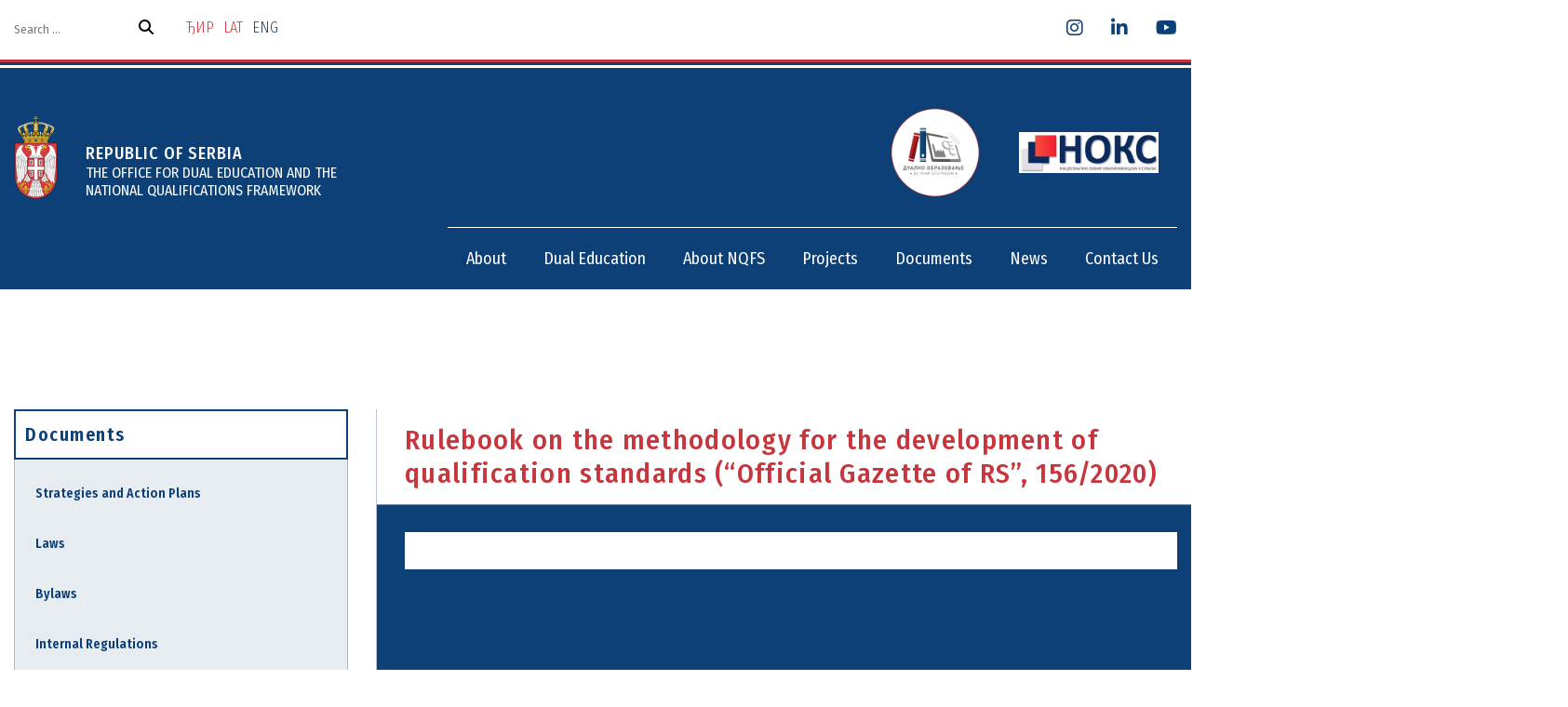

--- FILE ---
content_type: text/html; charset=UTF-8
request_url: https://dualnok.gov.rs/en/dokumenta/rulebook-on-the-methodology-for-the-development-of-qualification-standards-official-gazette-of-rs-156-2020/
body_size: 65464
content:
<!DOCTYPE html>

<html class="no-js" lang="en-US">

	<head>
		<meta charset="UTF-8">
		<meta name="viewport" content="width=device-width, initial-scale=1.0" >

		<link rel="profile" href="https://gmpg.org/xfn/11">

		<link rel="stylesheet" href="https://cdnjs.cloudflare.com/ajax/libs/font-awesome/6.3.0/css/all.min.css" integrity="sha512-SzlrxWUlpfuzQ+pcUCosxcglQRNAq/DZjVsC0lE40xsADsfeQoEypE+enwcOiGjk/bSuGGKHEyjSoQ1zVisanQ==" crossorigin="anonymous" referrerpolicy="no-referrer" />

		<link rel="preconnect" href="https://fonts.googleapis.com">
		<link rel="preconnect" href="https://fonts.gstatic.com" crossorigin>
		<link href="https://fonts.googleapis.com/css2?family=Fira+Sans+Condensed:ital,wght@0,300;0,400;0,500;0,600;0,700;0,800;0,900;1,300;1,400;1,500;1,600;1,700;1,800;1,900&display=swap" rel="stylesheet">

		<title>Rulebook on the methodology for the development of qualification standards (&#8220;Official Gazette of RS&#8221;, 156/2020) &#8211; Dual Education</title>
<meta name='robots' content='max-image-preview:large' />
<link rel="alternate" href="https://dualnok.gov.rs/en/dokumenta/rulebook-on-the-methodology-for-the-development-of-qualification-standards-official-gazette-of-rs-156-2020/" hreflang="en" />
<link rel="alternate" href="https://dualnok.gov.rs/dokumenta/pravilnik-o-metodologiji-za-razvoj-standarda-kvalifikacija-sl-glasnik-rs-156-2020/" hreflang="sr" />
<link rel="alternate" type="application/rss+xml" title="Dual Education &raquo; Feed" href="https://dualnok.gov.rs/en/feed/" />
<link rel="alternate" type="application/rss+xml" title="Dual Education &raquo; Comments Feed" href="https://dualnok.gov.rs/en/comments/feed/" />
<link rel="alternate" title="oEmbed (JSON)" type="application/json+oembed" href="https://dualnok.gov.rs/wp-json/oembed/1.0/embed?url=https%3A%2F%2Fdualnok.gov.rs%2Fen%2Fdokumenta%2Frulebook-on-the-methodology-for-the-development-of-qualification-standards-official-gazette-of-rs-156-2020%2F&#038;lang=en" />
<link rel="alternate" title="oEmbed (XML)" type="text/xml+oembed" href="https://dualnok.gov.rs/wp-json/oembed/1.0/embed?url=https%3A%2F%2Fdualnok.gov.rs%2Fen%2Fdokumenta%2Frulebook-on-the-methodology-for-the-development-of-qualification-standards-official-gazette-of-rs-156-2020%2F&#038;format=xml&#038;lang=en" />
		<!-- This site uses the Google Analytics by MonsterInsights plugin v9.11.1 - Using Analytics tracking - https://www.monsterinsights.com/ -->
							<script src="//www.googletagmanager.com/gtag/js?id=G-243DP3CXWT"  data-cfasync="false" data-wpfc-render="false" async></script>
			<script data-cfasync="false" data-wpfc-render="false">
				var mi_version = '9.11.1';
				var mi_track_user = true;
				var mi_no_track_reason = '';
								var MonsterInsightsDefaultLocations = {"page_location":"https:\/\/dualnok.gov.rs\/en\/dokumenta\/rulebook-on-the-methodology-for-the-development-of-qualification-standards-official-gazette-of-rs-156-2020\/"};
								if ( typeof MonsterInsightsPrivacyGuardFilter === 'function' ) {
					var MonsterInsightsLocations = (typeof MonsterInsightsExcludeQuery === 'object') ? MonsterInsightsPrivacyGuardFilter( MonsterInsightsExcludeQuery ) : MonsterInsightsPrivacyGuardFilter( MonsterInsightsDefaultLocations );
				} else {
					var MonsterInsightsLocations = (typeof MonsterInsightsExcludeQuery === 'object') ? MonsterInsightsExcludeQuery : MonsterInsightsDefaultLocations;
				}

								var disableStrs = [
										'ga-disable-G-243DP3CXWT',
									];

				/* Function to detect opted out users */
				function __gtagTrackerIsOptedOut() {
					for (var index = 0; index < disableStrs.length; index++) {
						if (document.cookie.indexOf(disableStrs[index] + '=true') > -1) {
							return true;
						}
					}

					return false;
				}

				/* Disable tracking if the opt-out cookie exists. */
				if (__gtagTrackerIsOptedOut()) {
					for (var index = 0; index < disableStrs.length; index++) {
						window[disableStrs[index]] = true;
					}
				}

				/* Opt-out function */
				function __gtagTrackerOptout() {
					for (var index = 0; index < disableStrs.length; index++) {
						document.cookie = disableStrs[index] + '=true; expires=Thu, 31 Dec 2099 23:59:59 UTC; path=/';
						window[disableStrs[index]] = true;
					}
				}

				if ('undefined' === typeof gaOptout) {
					function gaOptout() {
						__gtagTrackerOptout();
					}
				}
								window.dataLayer = window.dataLayer || [];

				window.MonsterInsightsDualTracker = {
					helpers: {},
					trackers: {},
				};
				if (mi_track_user) {
					function __gtagDataLayer() {
						dataLayer.push(arguments);
					}

					function __gtagTracker(type, name, parameters) {
						if (!parameters) {
							parameters = {};
						}

						if (parameters.send_to) {
							__gtagDataLayer.apply(null, arguments);
							return;
						}

						if (type === 'event') {
														parameters.send_to = monsterinsights_frontend.v4_id;
							var hookName = name;
							if (typeof parameters['event_category'] !== 'undefined') {
								hookName = parameters['event_category'] + ':' + name;
							}

							if (typeof MonsterInsightsDualTracker.trackers[hookName] !== 'undefined') {
								MonsterInsightsDualTracker.trackers[hookName](parameters);
							} else {
								__gtagDataLayer('event', name, parameters);
							}
							
						} else {
							__gtagDataLayer.apply(null, arguments);
						}
					}

					__gtagTracker('js', new Date());
					__gtagTracker('set', {
						'developer_id.dZGIzZG': true,
											});
					if ( MonsterInsightsLocations.page_location ) {
						__gtagTracker('set', MonsterInsightsLocations);
					}
										__gtagTracker('config', 'G-243DP3CXWT', {"forceSSL":"true","link_attribution":"true"} );
										window.gtag = __gtagTracker;										(function () {
						/* https://developers.google.com/analytics/devguides/collection/analyticsjs/ */
						/* ga and __gaTracker compatibility shim. */
						var noopfn = function () {
							return null;
						};
						var newtracker = function () {
							return new Tracker();
						};
						var Tracker = function () {
							return null;
						};
						var p = Tracker.prototype;
						p.get = noopfn;
						p.set = noopfn;
						p.send = function () {
							var args = Array.prototype.slice.call(arguments);
							args.unshift('send');
							__gaTracker.apply(null, args);
						};
						var __gaTracker = function () {
							var len = arguments.length;
							if (len === 0) {
								return;
							}
							var f = arguments[len - 1];
							if (typeof f !== 'object' || f === null || typeof f.hitCallback !== 'function') {
								if ('send' === arguments[0]) {
									var hitConverted, hitObject = false, action;
									if ('event' === arguments[1]) {
										if ('undefined' !== typeof arguments[3]) {
											hitObject = {
												'eventAction': arguments[3],
												'eventCategory': arguments[2],
												'eventLabel': arguments[4],
												'value': arguments[5] ? arguments[5] : 1,
											}
										}
									}
									if ('pageview' === arguments[1]) {
										if ('undefined' !== typeof arguments[2]) {
											hitObject = {
												'eventAction': 'page_view',
												'page_path': arguments[2],
											}
										}
									}
									if (typeof arguments[2] === 'object') {
										hitObject = arguments[2];
									}
									if (typeof arguments[5] === 'object') {
										Object.assign(hitObject, arguments[5]);
									}
									if ('undefined' !== typeof arguments[1].hitType) {
										hitObject = arguments[1];
										if ('pageview' === hitObject.hitType) {
											hitObject.eventAction = 'page_view';
										}
									}
									if (hitObject) {
										action = 'timing' === arguments[1].hitType ? 'timing_complete' : hitObject.eventAction;
										hitConverted = mapArgs(hitObject);
										__gtagTracker('event', action, hitConverted);
									}
								}
								return;
							}

							function mapArgs(args) {
								var arg, hit = {};
								var gaMap = {
									'eventCategory': 'event_category',
									'eventAction': 'event_action',
									'eventLabel': 'event_label',
									'eventValue': 'event_value',
									'nonInteraction': 'non_interaction',
									'timingCategory': 'event_category',
									'timingVar': 'name',
									'timingValue': 'value',
									'timingLabel': 'event_label',
									'page': 'page_path',
									'location': 'page_location',
									'title': 'page_title',
									'referrer' : 'page_referrer',
								};
								for (arg in args) {
																		if (!(!args.hasOwnProperty(arg) || !gaMap.hasOwnProperty(arg))) {
										hit[gaMap[arg]] = args[arg];
									} else {
										hit[arg] = args[arg];
									}
								}
								return hit;
							}

							try {
								f.hitCallback();
							} catch (ex) {
							}
						};
						__gaTracker.create = newtracker;
						__gaTracker.getByName = newtracker;
						__gaTracker.getAll = function () {
							return [];
						};
						__gaTracker.remove = noopfn;
						__gaTracker.loaded = true;
						window['__gaTracker'] = __gaTracker;
					})();
									} else {
										console.log("");
					(function () {
						function __gtagTracker() {
							return null;
						}

						window['__gtagTracker'] = __gtagTracker;
						window['gtag'] = __gtagTracker;
					})();
									}
			</script>
							<!-- / Google Analytics by MonsterInsights -->
		<style id='wp-img-auto-sizes-contain-inline-css'>
img:is([sizes=auto i],[sizes^="auto," i]){contain-intrinsic-size:3000px 1500px}
/*# sourceURL=wp-img-auto-sizes-contain-inline-css */
</style>
<style id='wp-emoji-styles-inline-css'>

	img.wp-smiley, img.emoji {
		display: inline !important;
		border: none !important;
		box-shadow: none !important;
		height: 1em !important;
		width: 1em !important;
		margin: 0 0.07em !important;
		vertical-align: -0.1em !important;
		background: none !important;
		padding: 0 !important;
	}
/*# sourceURL=wp-emoji-styles-inline-css */
</style>
<style id='wp-block-library-inline-css'>
:root{--wp-block-synced-color:#7a00df;--wp-block-synced-color--rgb:122,0,223;--wp-bound-block-color:var(--wp-block-synced-color);--wp-editor-canvas-background:#ddd;--wp-admin-theme-color:#007cba;--wp-admin-theme-color--rgb:0,124,186;--wp-admin-theme-color-darker-10:#006ba1;--wp-admin-theme-color-darker-10--rgb:0,107,160.5;--wp-admin-theme-color-darker-20:#005a87;--wp-admin-theme-color-darker-20--rgb:0,90,135;--wp-admin-border-width-focus:2px}@media (min-resolution:192dpi){:root{--wp-admin-border-width-focus:1.5px}}.wp-element-button{cursor:pointer}:root .has-very-light-gray-background-color{background-color:#eee}:root .has-very-dark-gray-background-color{background-color:#313131}:root .has-very-light-gray-color{color:#eee}:root .has-very-dark-gray-color{color:#313131}:root .has-vivid-green-cyan-to-vivid-cyan-blue-gradient-background{background:linear-gradient(135deg,#00d084,#0693e3)}:root .has-purple-crush-gradient-background{background:linear-gradient(135deg,#34e2e4,#4721fb 50%,#ab1dfe)}:root .has-hazy-dawn-gradient-background{background:linear-gradient(135deg,#faaca8,#dad0ec)}:root .has-subdued-olive-gradient-background{background:linear-gradient(135deg,#fafae1,#67a671)}:root .has-atomic-cream-gradient-background{background:linear-gradient(135deg,#fdd79a,#004a59)}:root .has-nightshade-gradient-background{background:linear-gradient(135deg,#330968,#31cdcf)}:root .has-midnight-gradient-background{background:linear-gradient(135deg,#020381,#2874fc)}:root{--wp--preset--font-size--normal:16px;--wp--preset--font-size--huge:42px}.has-regular-font-size{font-size:1em}.has-larger-font-size{font-size:2.625em}.has-normal-font-size{font-size:var(--wp--preset--font-size--normal)}.has-huge-font-size{font-size:var(--wp--preset--font-size--huge)}.has-text-align-center{text-align:center}.has-text-align-left{text-align:left}.has-text-align-right{text-align:right}.has-fit-text{white-space:nowrap!important}#end-resizable-editor-section{display:none}.aligncenter{clear:both}.items-justified-left{justify-content:flex-start}.items-justified-center{justify-content:center}.items-justified-right{justify-content:flex-end}.items-justified-space-between{justify-content:space-between}.screen-reader-text{border:0;clip-path:inset(50%);height:1px;margin:-1px;overflow:hidden;padding:0;position:absolute;width:1px;word-wrap:normal!important}.screen-reader-text:focus{background-color:#ddd;clip-path:none;color:#444;display:block;font-size:1em;height:auto;left:5px;line-height:normal;padding:15px 23px 14px;text-decoration:none;top:5px;width:auto;z-index:100000}html :where(.has-border-color){border-style:solid}html :where([style*=border-top-color]){border-top-style:solid}html :where([style*=border-right-color]){border-right-style:solid}html :where([style*=border-bottom-color]){border-bottom-style:solid}html :where([style*=border-left-color]){border-left-style:solid}html :where([style*=border-width]){border-style:solid}html :where([style*=border-top-width]){border-top-style:solid}html :where([style*=border-right-width]){border-right-style:solid}html :where([style*=border-bottom-width]){border-bottom-style:solid}html :where([style*=border-left-width]){border-left-style:solid}html :where(img[class*=wp-image-]){height:auto;max-width:100%}:where(figure){margin:0 0 1em}html :where(.is-position-sticky){--wp-admin--admin-bar--position-offset:var(--wp-admin--admin-bar--height,0px)}@media screen and (max-width:600px){html :where(.is-position-sticky){--wp-admin--admin-bar--position-offset:0px}}

/*# sourceURL=wp-block-library-inline-css */
</style><style id='global-styles-inline-css'>
:root{--wp--preset--aspect-ratio--square: 1;--wp--preset--aspect-ratio--4-3: 4/3;--wp--preset--aspect-ratio--3-4: 3/4;--wp--preset--aspect-ratio--3-2: 3/2;--wp--preset--aspect-ratio--2-3: 2/3;--wp--preset--aspect-ratio--16-9: 16/9;--wp--preset--aspect-ratio--9-16: 9/16;--wp--preset--color--black: #000000;--wp--preset--color--cyan-bluish-gray: #abb8c3;--wp--preset--color--white: #ffffff;--wp--preset--color--pale-pink: #f78da7;--wp--preset--color--vivid-red: #cf2e2e;--wp--preset--color--luminous-vivid-orange: #ff6900;--wp--preset--color--luminous-vivid-amber: #fcb900;--wp--preset--color--light-green-cyan: #7bdcb5;--wp--preset--color--vivid-green-cyan: #00d084;--wp--preset--color--pale-cyan-blue: #8ed1fc;--wp--preset--color--vivid-cyan-blue: #0693e3;--wp--preset--color--vivid-purple: #9b51e0;--wp--preset--color--accent: #cd2653;--wp--preset--color--primary: #000000;--wp--preset--color--secondary: #6d6d6d;--wp--preset--color--subtle-background: #dcd7ca;--wp--preset--color--background: #f5efe0;--wp--preset--gradient--vivid-cyan-blue-to-vivid-purple: linear-gradient(135deg,rgb(6,147,227) 0%,rgb(155,81,224) 100%);--wp--preset--gradient--light-green-cyan-to-vivid-green-cyan: linear-gradient(135deg,rgb(122,220,180) 0%,rgb(0,208,130) 100%);--wp--preset--gradient--luminous-vivid-amber-to-luminous-vivid-orange: linear-gradient(135deg,rgb(252,185,0) 0%,rgb(255,105,0) 100%);--wp--preset--gradient--luminous-vivid-orange-to-vivid-red: linear-gradient(135deg,rgb(255,105,0) 0%,rgb(207,46,46) 100%);--wp--preset--gradient--very-light-gray-to-cyan-bluish-gray: linear-gradient(135deg,rgb(238,238,238) 0%,rgb(169,184,195) 100%);--wp--preset--gradient--cool-to-warm-spectrum: linear-gradient(135deg,rgb(74,234,220) 0%,rgb(151,120,209) 20%,rgb(207,42,186) 40%,rgb(238,44,130) 60%,rgb(251,105,98) 80%,rgb(254,248,76) 100%);--wp--preset--gradient--blush-light-purple: linear-gradient(135deg,rgb(255,206,236) 0%,rgb(152,150,240) 100%);--wp--preset--gradient--blush-bordeaux: linear-gradient(135deg,rgb(254,205,165) 0%,rgb(254,45,45) 50%,rgb(107,0,62) 100%);--wp--preset--gradient--luminous-dusk: linear-gradient(135deg,rgb(255,203,112) 0%,rgb(199,81,192) 50%,rgb(65,88,208) 100%);--wp--preset--gradient--pale-ocean: linear-gradient(135deg,rgb(255,245,203) 0%,rgb(182,227,212) 50%,rgb(51,167,181) 100%);--wp--preset--gradient--electric-grass: linear-gradient(135deg,rgb(202,248,128) 0%,rgb(113,206,126) 100%);--wp--preset--gradient--midnight: linear-gradient(135deg,rgb(2,3,129) 0%,rgb(40,116,252) 100%);--wp--preset--font-size--small: 18px;--wp--preset--font-size--medium: 20px;--wp--preset--font-size--large: 26.25px;--wp--preset--font-size--x-large: 42px;--wp--preset--font-size--normal: 21px;--wp--preset--font-size--larger: 32px;--wp--preset--spacing--20: 0.44rem;--wp--preset--spacing--30: 0.67rem;--wp--preset--spacing--40: 1rem;--wp--preset--spacing--50: 1.5rem;--wp--preset--spacing--60: 2.25rem;--wp--preset--spacing--70: 3.38rem;--wp--preset--spacing--80: 5.06rem;--wp--preset--shadow--natural: 6px 6px 9px rgba(0, 0, 0, 0.2);--wp--preset--shadow--deep: 12px 12px 50px rgba(0, 0, 0, 0.4);--wp--preset--shadow--sharp: 6px 6px 0px rgba(0, 0, 0, 0.2);--wp--preset--shadow--outlined: 6px 6px 0px -3px rgb(255, 255, 255), 6px 6px rgb(0, 0, 0);--wp--preset--shadow--crisp: 6px 6px 0px rgb(0, 0, 0);}:where(.is-layout-flex){gap: 0.5em;}:where(.is-layout-grid){gap: 0.5em;}body .is-layout-flex{display: flex;}.is-layout-flex{flex-wrap: wrap;align-items: center;}.is-layout-flex > :is(*, div){margin: 0;}body .is-layout-grid{display: grid;}.is-layout-grid > :is(*, div){margin: 0;}:where(.wp-block-columns.is-layout-flex){gap: 2em;}:where(.wp-block-columns.is-layout-grid){gap: 2em;}:where(.wp-block-post-template.is-layout-flex){gap: 1.25em;}:where(.wp-block-post-template.is-layout-grid){gap: 1.25em;}.has-black-color{color: var(--wp--preset--color--black) !important;}.has-cyan-bluish-gray-color{color: var(--wp--preset--color--cyan-bluish-gray) !important;}.has-white-color{color: var(--wp--preset--color--white) !important;}.has-pale-pink-color{color: var(--wp--preset--color--pale-pink) !important;}.has-vivid-red-color{color: var(--wp--preset--color--vivid-red) !important;}.has-luminous-vivid-orange-color{color: var(--wp--preset--color--luminous-vivid-orange) !important;}.has-luminous-vivid-amber-color{color: var(--wp--preset--color--luminous-vivid-amber) !important;}.has-light-green-cyan-color{color: var(--wp--preset--color--light-green-cyan) !important;}.has-vivid-green-cyan-color{color: var(--wp--preset--color--vivid-green-cyan) !important;}.has-pale-cyan-blue-color{color: var(--wp--preset--color--pale-cyan-blue) !important;}.has-vivid-cyan-blue-color{color: var(--wp--preset--color--vivid-cyan-blue) !important;}.has-vivid-purple-color{color: var(--wp--preset--color--vivid-purple) !important;}.has-black-background-color{background-color: var(--wp--preset--color--black) !important;}.has-cyan-bluish-gray-background-color{background-color: var(--wp--preset--color--cyan-bluish-gray) !important;}.has-white-background-color{background-color: var(--wp--preset--color--white) !important;}.has-pale-pink-background-color{background-color: var(--wp--preset--color--pale-pink) !important;}.has-vivid-red-background-color{background-color: var(--wp--preset--color--vivid-red) !important;}.has-luminous-vivid-orange-background-color{background-color: var(--wp--preset--color--luminous-vivid-orange) !important;}.has-luminous-vivid-amber-background-color{background-color: var(--wp--preset--color--luminous-vivid-amber) !important;}.has-light-green-cyan-background-color{background-color: var(--wp--preset--color--light-green-cyan) !important;}.has-vivid-green-cyan-background-color{background-color: var(--wp--preset--color--vivid-green-cyan) !important;}.has-pale-cyan-blue-background-color{background-color: var(--wp--preset--color--pale-cyan-blue) !important;}.has-vivid-cyan-blue-background-color{background-color: var(--wp--preset--color--vivid-cyan-blue) !important;}.has-vivid-purple-background-color{background-color: var(--wp--preset--color--vivid-purple) !important;}.has-black-border-color{border-color: var(--wp--preset--color--black) !important;}.has-cyan-bluish-gray-border-color{border-color: var(--wp--preset--color--cyan-bluish-gray) !important;}.has-white-border-color{border-color: var(--wp--preset--color--white) !important;}.has-pale-pink-border-color{border-color: var(--wp--preset--color--pale-pink) !important;}.has-vivid-red-border-color{border-color: var(--wp--preset--color--vivid-red) !important;}.has-luminous-vivid-orange-border-color{border-color: var(--wp--preset--color--luminous-vivid-orange) !important;}.has-luminous-vivid-amber-border-color{border-color: var(--wp--preset--color--luminous-vivid-amber) !important;}.has-light-green-cyan-border-color{border-color: var(--wp--preset--color--light-green-cyan) !important;}.has-vivid-green-cyan-border-color{border-color: var(--wp--preset--color--vivid-green-cyan) !important;}.has-pale-cyan-blue-border-color{border-color: var(--wp--preset--color--pale-cyan-blue) !important;}.has-vivid-cyan-blue-border-color{border-color: var(--wp--preset--color--vivid-cyan-blue) !important;}.has-vivid-purple-border-color{border-color: var(--wp--preset--color--vivid-purple) !important;}.has-vivid-cyan-blue-to-vivid-purple-gradient-background{background: var(--wp--preset--gradient--vivid-cyan-blue-to-vivid-purple) !important;}.has-light-green-cyan-to-vivid-green-cyan-gradient-background{background: var(--wp--preset--gradient--light-green-cyan-to-vivid-green-cyan) !important;}.has-luminous-vivid-amber-to-luminous-vivid-orange-gradient-background{background: var(--wp--preset--gradient--luminous-vivid-amber-to-luminous-vivid-orange) !important;}.has-luminous-vivid-orange-to-vivid-red-gradient-background{background: var(--wp--preset--gradient--luminous-vivid-orange-to-vivid-red) !important;}.has-very-light-gray-to-cyan-bluish-gray-gradient-background{background: var(--wp--preset--gradient--very-light-gray-to-cyan-bluish-gray) !important;}.has-cool-to-warm-spectrum-gradient-background{background: var(--wp--preset--gradient--cool-to-warm-spectrum) !important;}.has-blush-light-purple-gradient-background{background: var(--wp--preset--gradient--blush-light-purple) !important;}.has-blush-bordeaux-gradient-background{background: var(--wp--preset--gradient--blush-bordeaux) !important;}.has-luminous-dusk-gradient-background{background: var(--wp--preset--gradient--luminous-dusk) !important;}.has-pale-ocean-gradient-background{background: var(--wp--preset--gradient--pale-ocean) !important;}.has-electric-grass-gradient-background{background: var(--wp--preset--gradient--electric-grass) !important;}.has-midnight-gradient-background{background: var(--wp--preset--gradient--midnight) !important;}.has-small-font-size{font-size: var(--wp--preset--font-size--small) !important;}.has-medium-font-size{font-size: var(--wp--preset--font-size--medium) !important;}.has-large-font-size{font-size: var(--wp--preset--font-size--large) !important;}.has-x-large-font-size{font-size: var(--wp--preset--font-size--x-large) !important;}
/*# sourceURL=global-styles-inline-css */
</style>

<style id='classic-theme-styles-inline-css'>
/*! This file is auto-generated */
.wp-block-button__link{color:#fff;background-color:#32373c;border-radius:9999px;box-shadow:none;text-decoration:none;padding:calc(.667em + 2px) calc(1.333em + 2px);font-size:1.125em}.wp-block-file__button{background:#32373c;color:#fff;text-decoration:none}
/*# sourceURL=/wp-includes/css/classic-themes.min.css */
</style>
<link rel='stylesheet' id='contact-form-7-css' href='https://dualnok.gov.rs/wp-content/plugins/contact-form-7/includes/css/styles.css?ver=6.1.4' media='all' />
<link rel='stylesheet' id='responsive-lightbox-swipebox-css' href='https://dualnok.gov.rs/wp-content/plugins/responsive-lightbox/assets/swipebox/swipebox.min.css?ver=1.5.2' media='all' />
<link rel='stylesheet' id='vn_latcir_converter_style-css' href='https://dualnok.gov.rs/wp-content/plugins/vn-latcir-converter/style/style.css?ver=6.9' media='screen' />
<link rel='stylesheet' id='twentytwenty-style-css' href='https://dualnok.gov.rs/wp-content/themes/dualno/style.css?ver=0.1.0' media='all' />
<style id='twentytwenty-style-inline-css'>
.color-accent,.color-accent-hover:hover,.color-accent-hover:focus,:root .has-accent-color,.has-drop-cap:not(:focus):first-letter,.wp-block-button.is-style-outline,a { color: #cd2653; }blockquote,.border-color-accent,.border-color-accent-hover:hover,.border-color-accent-hover:focus { border-color: #cd2653; }button,.button,.faux-button,.wp-block-button__link,.wp-block-file .wp-block-file__button,input[type="button"],input[type="reset"],input[type="submit"],.bg-accent,.bg-accent-hover:hover,.bg-accent-hover:focus,:root .has-accent-background-color,.comment-reply-link { background-color: #cd2653; }.fill-children-accent,.fill-children-accent * { fill: #cd2653; }body,.entry-title a,:root .has-primary-color { color: #000000; }:root .has-primary-background-color { background-color: #000000; }cite,figcaption,.wp-caption-text,.post-meta,.entry-content .wp-block-archives li,.entry-content .wp-block-categories li,.entry-content .wp-block-latest-posts li,.wp-block-latest-comments__comment-date,.wp-block-latest-posts__post-date,.wp-block-embed figcaption,.wp-block-image figcaption,.wp-block-pullquote cite,.comment-metadata,.comment-respond .comment-notes,.comment-respond .logged-in-as,.pagination .dots,.entry-content hr:not(.has-background),hr.styled-separator,:root .has-secondary-color { color: #6d6d6d; }:root .has-secondary-background-color { background-color: #6d6d6d; }pre,fieldset,input,textarea,table,table *,hr { border-color: #dcd7ca; }caption,code,code,kbd,samp,.wp-block-table.is-style-stripes tbody tr:nth-child(odd),:root .has-subtle-background-background-color { background-color: #dcd7ca; }.wp-block-table.is-style-stripes { border-bottom-color: #dcd7ca; }.wp-block-latest-posts.is-grid li { border-top-color: #dcd7ca; }:root .has-subtle-background-color { color: #dcd7ca; }body:not(.overlay-header) .primary-menu > li > a,body:not(.overlay-header) .primary-menu > li > .icon,.modal-menu a,.footer-menu a, .footer-widgets a:where(:not(.wp-block-button__link)),#site-footer .wp-block-button.is-style-outline,.wp-block-pullquote:before,.singular:not(.overlay-header) .entry-header a,.archive-header a,.header-footer-group .color-accent,.header-footer-group .color-accent-hover:hover { color: #cd2653; }.social-icons a,#site-footer button:not(.toggle),#site-footer .button,#site-footer .faux-button,#site-footer .wp-block-button__link,#site-footer .wp-block-file__button,#site-footer input[type="button"],#site-footer input[type="reset"],#site-footer input[type="submit"] { background-color: #cd2653; }.header-footer-group,body:not(.overlay-header) #site-header .toggle,.menu-modal .toggle { color: #000000; }body:not(.overlay-header) .primary-menu ul { background-color: #000000; }body:not(.overlay-header) .primary-menu > li > ul:after { border-bottom-color: #000000; }body:not(.overlay-header) .primary-menu ul ul:after { border-left-color: #000000; }.site-description,body:not(.overlay-header) .toggle-inner .toggle-text,.widget .post-date,.widget .rss-date,.widget_archive li,.widget_categories li,.widget cite,.widget_pages li,.widget_meta li,.widget_nav_menu li,.powered-by-wordpress,.footer-credits .privacy-policy,.to-the-top,.singular .entry-header .post-meta,.singular:not(.overlay-header) .entry-header .post-meta a { color: #6d6d6d; }.header-footer-group pre,.header-footer-group fieldset,.header-footer-group input,.header-footer-group textarea,.header-footer-group table,.header-footer-group table *,.footer-nav-widgets-wrapper,#site-footer,.menu-modal nav *,.footer-widgets-outer-wrapper,.footer-top { border-color: #dcd7ca; }.header-footer-group table caption,body:not(.overlay-header) .header-inner .toggle-wrapper::before { background-color: #dcd7ca; }
/*# sourceURL=twentytwenty-style-inline-css */
</style>
<link rel='stylesheet' id='twentytwenty-fonts-css' href='https://dualnok.gov.rs/wp-content/themes/twentytwenty/assets/css/font-inter.css?ver=0.1.0' media='all' />
<link rel='stylesheet' id='twentytwenty-print-style-css' href='https://dualnok.gov.rs/wp-content/themes/twentytwenty/print.css?ver=0.1.0' media='print' />
<script src="https://dualnok.gov.rs/wp-content/plugins/google-analytics-for-wordpress/assets/js/frontend-gtag.min.js?ver=9.11.1" id="monsterinsights-frontend-script-js" async data-wp-strategy="async"></script>
<script data-cfasync="false" data-wpfc-render="false" id='monsterinsights-frontend-script-js-extra'>var monsterinsights_frontend = {"js_events_tracking":"true","download_extensions":"doc,pdf,ppt,zip,xls,docx,pptx,xlsx","inbound_paths":"[{\"path\":\"\\\/go\\\/\",\"label\":\"affiliate\"},{\"path\":\"\\\/recommend\\\/\",\"label\":\"affiliate\"}]","home_url":"https:\/\/dualnok.gov.rs","hash_tracking":"false","v4_id":"G-243DP3CXWT"};</script>
<script src="https://dualnok.gov.rs/wp-includes/js/jquery/jquery.min.js?ver=3.7.1" id="jquery-core-js"></script>
<script src="https://dualnok.gov.rs/wp-includes/js/jquery/jquery-migrate.min.js?ver=3.4.1" id="jquery-migrate-js"></script>
<script src="https://dualnok.gov.rs/wp-content/plugins/responsive-lightbox/assets/dompurify/purify.min.js?ver=3.3.1" id="dompurify-js"></script>
<script id="responsive-lightbox-sanitizer-js-before">
window.RLG = window.RLG || {}; window.RLG.sanitizeAllowedHosts = ["youtube.com","www.youtube.com","youtu.be","vimeo.com","player.vimeo.com"];
//# sourceURL=responsive-lightbox-sanitizer-js-before
</script>
<script src="https://dualnok.gov.rs/wp-content/plugins/responsive-lightbox/js/sanitizer.js?ver=2.6.1" id="responsive-lightbox-sanitizer-js"></script>
<script src="https://dualnok.gov.rs/wp-content/plugins/responsive-lightbox/assets/swipebox/jquery.swipebox.min.js?ver=1.5.2" id="responsive-lightbox-swipebox-js"></script>
<script src="https://dualnok.gov.rs/wp-includes/js/underscore.min.js?ver=1.13.7" id="underscore-js"></script>
<script src="https://dualnok.gov.rs/wp-content/plugins/responsive-lightbox/assets/infinitescroll/infinite-scroll.pkgd.min.js?ver=4.0.1" id="responsive-lightbox-infinite-scroll-js"></script>
<script id="responsive-lightbox-js-before">
var rlArgs = {"script":"swipebox","selector":"lightbox","customEvents":"","activeGalleries":true,"animation":true,"hideCloseButtonOnMobile":false,"removeBarsOnMobile":false,"hideBars":true,"hideBarsDelay":5000,"videoMaxWidth":1080,"useSVG":true,"loopAtEnd":false,"woocommerce_gallery":false,"ajaxurl":"https:\/\/dualnok.gov.rs\/wp-admin\/admin-ajax.php","nonce":"5185193b18","preview":false,"postId":1155,"scriptExtension":false};

//# sourceURL=responsive-lightbox-js-before
</script>
<script src="https://dualnok.gov.rs/wp-content/plugins/responsive-lightbox/js/front.js?ver=2.6.1" id="responsive-lightbox-js"></script>
<script src="https://dualnok.gov.rs/wp-content/themes/twentytwenty/assets/js/index.js?ver=0.1.0" id="twentytwenty-js-js" defer data-wp-strategy="defer"></script>
<link rel="https://api.w.org/" href="https://dualnok.gov.rs/wp-json/" /><link rel="EditURI" type="application/rsd+xml" title="RSD" href="https://dualnok.gov.rs/xmlrpc.php?rsd" />
<meta name="generator" content="WordPress 6.9" />
<link rel="canonical" href="https://dualnok.gov.rs/en/dokumenta/rulebook-on-the-methodology-for-the-development-of-qualification-standards-official-gazette-of-rs-156-2020/" />
<link rel='shortlink' href='https://dualnok.gov.rs/?p=1155' />
	<script>
		var vn_latcir_converter_default_state = 'cir';
	</script>
	<script>
document.documentElement.className = document.documentElement.className.replace( 'no-js', 'js' );
//# sourceURL=twentytwenty_no_js_class
</script>
<link rel="icon" href="https://dualnok.gov.rs/wp-content/uploads/2023/10/cropped-512x512-belo-32x32.png" sizes="32x32" />
<link rel="icon" href="https://dualnok.gov.rs/wp-content/uploads/2023/10/cropped-512x512-belo-192x192.png" sizes="192x192" />
<link rel="apple-touch-icon" href="https://dualnok.gov.rs/wp-content/uploads/2023/10/cropped-512x512-belo-180x180.png" />
<meta name="msapplication-TileImage" content="https://dualnok.gov.rs/wp-content/uploads/2023/10/cropped-512x512-belo-270x270.png" />

		<script src="https://code.jquery.com/jquery-3.5.1.min.js"></script>
		<link rel="stylesheet" type="text/css" href="//cdn.jsdelivr.net/npm/slick-carousel@1.8.1/slick/slick.css"/>
		<script type="text/javascript" src="//cdn.jsdelivr.net/npm/slick-carousel@1.8.1/slick/slick.min.js"></script>

		<link href="https://dualnok.gov.rs/wp-content/themes/dualno/css/main.css" rel="stylesheet" />
		<script>
		var VN_Pll_Cur_Lang = 'en';
		</script>
	</head>

	<body class="wp-singular dokumenta-template-default single single-dokumenta postid-1155 wp-embed-responsive wp-theme-twentytwenty wp-child-theme-dualno singular enable-search-modal missing-post-thumbnail has-single-pagination not-showing-comments show-avatars footer-top-visible">

		<a class="skip-link screen-reader-text" href="#site-content">Skip to the content</a>
		<header id="site-header" class="header-footer-group">
			<div class="header-top">
				<div class="container">
					<div class="left-top-part">
						<div class="search">
							<form role="search"  method="get" class="search-form" action="https://dualnok.gov.rs/en/">
	<label for="search-form-1">
		<span class="screen-reader-text">Search for:</span>
		<input type="search" id="search-form-1" class="search-field" placeholder="Search &hellip;" value="" name="s" />
	</label>
	<input type="submit" class="search-submit" value="Search" />
	<span class="button-search"><i class="fa-sharp fa-solid fa-magnifying-glass"></i></span>
</form>
																					<ul id="VN_Lang_Switcher"> 
														<li class="lang-item lang-item-37  lang-item-sr lang-item-first "><a hreflang="sr-RS" href="https://dualnok.gov.rs/dokumenta/pravilnik-o-metodologiji-za-razvoj-standarda-kvalifikacija-sl-glasnik-rs-156-2020/" lang="sr-RS" id="vn_lang_cir" onclick="return false">Ђир</a></li>
							<li class="lang-item lang-item-37  lang-item-sr-lat"><a href="https://dualnok.gov.rs/dokumenta/pravilnik-o-metodologiji-za-razvoj-standarda-kvalifikacija-sl-glasnik-rs-156-2020/" id="vn_lang_lat" onclick="return false;">Lat</a></li>
							 
														<li class="lang-item lang-item-34  lang-item-en current-lang"><a hreflang="en-US" href="https://dualnok.gov.rs/en/dokumenta/rulebook-on-the-methodology-for-the-development-of-qualification-standards-official-gazette-of-rs-156-2020/" lang="en-US">Eng</a></li>
							 
							</ul>
						</div>
					</div>

					<div class="right-top-part">
						<ul>
							<li><a href="https://instagram.com/kancelarija_za_dualno_i_noks" target="_blank"><i class="fa-brands fa-instagram"></i></a></li>
							<li><a href="#" target="_blank"><i class="fa-brands fa-linkedin-in"></i></a></li>
							<li><a href="#" target="_blank"><i class="fa-brands fa-youtube"></i></a></li>
						</ul>
					</div>
				</div>
			</div>

			<div class="header-inner section-inner">
				<div class="container">
					<div class="header-main-content-inside top-inside">

						<div class="logo">
							<a href="https://dualnok.gov.rs/en/pocetna-english">
								<span class="logo-image">
									<img src="https://dualnok.gov.rs/wp-content/themes/dualno/images/srbija-grb.svg" alt="Dual Education" title="Dual Education" />
								</span>
								<span class="logo-text">
									<strong>Republic of Serbia</strong>The Office for Dual Education and the National Qualifications Framework								</span>
							</a>
						</div>

						<div class="logo-right">
							<img src="https://dualnok.gov.rs/wp-content/themes/dualno/images/dualno_logo.png" alt="Dual Education" title="Dual Education" style="display:inline-block;vertical-align:middle;margin-right:40px;" /><img src="https://dualnok.gov.rs/wp-content/themes/dualno/images/noks_png.png" alt="Dual Education" title="Dual Education" style="width:150px;display:inline-block;vertical-align:middle;margin-right:20px;" />
						</div>

						<div class="mobile-opener">
							<i class="fa-solid fa-bars"></i>
						</div>
					</div>

					<div class="header-main-content-inside menu-content">
						<div class="header-navigation-mobile">
							<span class="mobile-close"><i class="fa-solid fa-xmark"></i></span>

																<nav class="primary-menu-wrapper" aria-label="Horizontal">

										<ul class="primary-menu reset-list-style">

										<li id="menu-item-1315" class="submenu menu-item menu-item-type-post_type menu-item-object-page menu-item-has-children menu-item-1315"><a href="https://dualnok.gov.rs/en/about/">About</a><span class="icon"></span>
<ul class="sub-menu">
	<li id="menu-item-1316" class="menu-item menu-item-type-post_type menu-item-object-page menu-item-1316"><a href="https://dualnok.gov.rs/en/about-us/">About Us</a></li>
	<li id="menu-item-1317" class="menu-item menu-item-type-post_type menu-item-object-page menu-item-1317"><a href="https://dualnok.gov.rs/en/962-2/">Word from the Director</a></li>
	<li id="menu-item-1318" class="menu-item menu-item-type-post_type menu-item-object-page menu-item-1318"><a href="https://dualnok.gov.rs/en/management/">Management</a></li>
	<li id="menu-item-1319" class="menu-item menu-item-type-post_type menu-item-object-page menu-item-1319"><a href="https://dualnok.gov.rs/en/organisational-structure/">Organisational Structure</a></li>
	<li id="menu-item-1360" class="menu-item menu-item-type-custom menu-item-object-custom menu-item-1360"><a href="https://dualnok.gov.rs/wp-content/uploads/2023/02/%D0%9E%D1%80%D0%B3%D0%B0%D0%BD%D0%B8%D0%B7%D0%B0%D1%86%D0%B8%D0%BE%D0%BD%D0%B0-%D1%88%D0%B5%D0%BC%D0%B0.pdf">Organisational Chart</a></li>
	<li id="menu-item-1321" class="menu-item menu-item-type-post_type menu-item-object-page menu-item-1321"><a href="https://dualnok.gov.rs/en/rulebook-on-systematization/">Rulebook on systematization</a></li>
	<li id="menu-item-1322" class="menu-item menu-item-type-post_type menu-item-object-page menu-item-1322"><a href="https://dualnok.gov.rs/en/director/">Director</a></li>
	<li id="menu-item-1323" class="menu-item menu-item-type-custom menu-item-object-custom menu-item-1323"><a href="https://dualnok.gov.rs/en/pozicije/">Assistant Directors</a></li>
	<li id="menu-item-1324" class="menu-item menu-item-type-post_type menu-item-object-page menu-item-1324"><a href="https://dualnok.gov.rs/en/dictionary-of-the-dual-office/">Office Glossary</a></li>
</ul>
</li>
<li id="menu-item-1325" class="submenu menu-item menu-item-type-post_type menu-item-object-page menu-item-has-children menu-item-1325"><a href="https://dualnok.gov.rs/en/on-dual-education/">Dual Education</a><span class="icon"></span>
<ul class="sub-menu">
	<li id="menu-item-1326" class="menu-item menu-item-type-post_type menu-item-object-page menu-item-1326"><a href="https://dualnok.gov.rs/en/on-dual-education/">About Dual Education</a></li>
	<li id="menu-item-1327" class="menu-item menu-item-type-post_type menu-item-object-page menu-item-1327"><a href="https://dualnok.gov.rs/en/dual-education-in-secondary-schools/">Dual education in secondary schools</a></li>
	<li id="menu-item-1328" class="menu-item menu-item-type-post_type menu-item-object-page menu-item-1328"><a href="https://dualnok.gov.rs/en/the-dual-model-of-study/">The dual model of study</a></li>
</ul>
</li>
<li id="menu-item-1330" class="menu-item menu-item-type-post_type menu-item-object-page menu-item-1330"><a href="https://dualnok.gov.rs/en/about-nqfs/">About NQFS</a></li>
<li id="menu-item-1332" class="submenu menu-item menu-item-type-post_type menu-item-object-page menu-item-has-children menu-item-1332"><a href="https://dualnok.gov.rs/en/projects/">Projects</a><span class="icon"></span>
<ul class="sub-menu">
	<li id="menu-item-1333" class="menu-item menu-item-type-post_type menu-item-object-page menu-item-1333"><a href="https://dualnok.gov.rs/en/projects/">Projects</a></li>
	<li id="menu-item-1335" class="menu-item menu-item-type-post_type menu-item-object-page menu-item-1335"><a href="https://dualnok.gov.rs/en/cooperations/">Cooperations</a></li>
	<li id="menu-item-1336" class="menu-item menu-item-type-post_type menu-item-object-page menu-item-1336"><a href="https://dualnok.gov.rs/en/services/">Services</a></li>
</ul>
</li>
<li id="menu-item-1362" class="submenu menu-item menu-item-type-custom menu-item-object-custom menu-item-has-children menu-item-1362"><a href="https://dualnok.gov.rs/en/dokumenta/">Documents</a><span class="icon"></span>
<ul class="sub-menu">
	<li id="menu-item-1347" class="menu-item menu-item-type-custom menu-item-object-custom menu-item-1347"><a href="https://dualnok.gov.rs/en/kategorije-dokumenata/strategies-and-action-plans/">Strategies and Action Plans</a></li>
	<li id="menu-item-1339" class="menu-item menu-item-type-custom menu-item-object-custom menu-item-1339"><a href="https://dualnok.gov.rs/en/kategorije-dokumenata/laws/">Laws</a></li>
	<li id="menu-item-1340" class="menu-item menu-item-type-custom menu-item-object-custom menu-item-1340"><a href="https://dualnok.gov.rs/en/kategorije-dokumenata/bylaws/">Bylaws</a></li>
	<li id="menu-item-1341" class="menu-item menu-item-type-custom menu-item-object-custom menu-item-1341"><a href="https://dualnok.gov.rs/en/kategorije-dokumenata/internal-regulations/">Internal Regulations</a></li>
	<li id="menu-item-1343" class="menu-item menu-item-type-custom menu-item-object-custom menu-item-1343"><a href="https://dualnok.gov.rs/en/kategorije-dokumenata/open-calls/">Open Calls</a></li>
	<li id="menu-item-1344" class="menu-item menu-item-type-custom menu-item-object-custom menu-item-1344"><a href="https://dualnok.gov.rs/en/kategorije-dokumenata/public-procurements/">Procurments</a></li>
	<li id="menu-item-1345" class="menu-item menu-item-type-custom menu-item-object-custom menu-item-1345"><a href="https://dualnok.gov.rs/en/kategorije-dokumenata/public-discussions/">Public Discussions</a></li>
	<li id="menu-item-1346" class="menu-item menu-item-type-custom menu-item-object-custom menu-item-1346"><a href="https://dualnok.gov.rs/en/kategorije-dokumenata/office-fact-sheet/">Office Fact Sheet</a></li>
	<li id="menu-item-1348" class="menu-item menu-item-type-custom menu-item-object-custom menu-item-1348"><a href="https://dualnok.gov.rs/en/kategorije-dokumenata/budget/">Budget</a></li>
	<li id="menu-item-1349" class="menu-item menu-item-type-custom menu-item-object-custom menu-item-1349"><a href="https://dualnok.gov.rs/en/kategorije-dokumenata/financial-plan/">Financial Plan</a></li>
	<li id="menu-item-1350" class="menu-item menu-item-type-custom menu-item-object-custom menu-item-1350"><a href="https://dualnok.gov.rs/en/kategorije-dokumenata/archives/">Archives</a></li>
</ul>
</li>
<li id="menu-item-1351" class="submenu menu-item menu-item-type-post_type menu-item-object-page current_page_parent menu-item-has-children menu-item-1351"><a href="https://dualnok.gov.rs/en/news/">News</a><span class="icon"></span>
<ul class="sub-menu">
	<li id="menu-item-1352" class="menu-item menu-item-type-post_type menu-item-object-page current_page_parent menu-item-1352"><a href="https://dualnok.gov.rs/en/news/">News</a></li>
	<li id="menu-item-1353" class="menu-item menu-item-type-post_type menu-item-object-page menu-item-1353"><a href="https://dualnok.gov.rs/en/event-announcements/">Event announcements</a></li>
	<li id="menu-item-1486" class="menu-item menu-item-type-custom menu-item-object-custom menu-item-1486"><a href="https://dualnok.gov.rs/en/rl_gallery/">Photo gallery</a></li>
</ul>
</li>
<li id="menu-item-1357" class="menu-item menu-item-type-post_type menu-item-object-page menu-item-1357"><a href="https://dualnok.gov.rs/en/contact-us/">Contact Us</a></li>
										</ul>
									</nav><!-- .primary-menu-wrapper -->

														</div>

						<div class="header-navigation-wrapper">

																<nav class="primary-menu-wrapper" aria-label="Horizontal">

										<ul class="primary-menu reset-list-style">

										<li class="submenu menu-item menu-item-type-post_type menu-item-object-page menu-item-has-children menu-item-1315"><a class="icon icon-arrow-down"  href="https://dualnok.gov.rs/en/about/"><span class="link-title">About</span></a><span class="icon"></span>
<div class='submenu-dropdown dropdown'><div class='dd-holder container'><div class='right-submenu-item'><h2>About</h2></div><div class='menu-submenu-container container'><ul id='submenu-menu' class='menu'>
	<li class="menu-item menu-item-type-post_type menu-item-object-page menu-item-1316"><a href="https://dualnok.gov.rs/en/about-us/"><span class="link-title">About Us</span></a></li>
	<li class="menu-item menu-item-type-post_type menu-item-object-page menu-item-1317"><a href="https://dualnok.gov.rs/en/962-2/"><span class="link-title">Word from the Director</span></a></li>
	<li class="menu-item menu-item-type-post_type menu-item-object-page menu-item-1318"><a href="https://dualnok.gov.rs/en/management/"><span class="link-title">Management</span></a></li>
	<li class="menu-item menu-item-type-post_type menu-item-object-page menu-item-1319"><a href="https://dualnok.gov.rs/en/organisational-structure/"><span class="link-title">Organisational Structure</span></a></li>
	<li class="menu-item menu-item-type-custom menu-item-object-custom menu-item-1360"><a href="https://dualnok.gov.rs/wp-content/uploads/2023/02/%D0%9E%D1%80%D0%B3%D0%B0%D0%BD%D0%B8%D0%B7%D0%B0%D1%86%D0%B8%D0%BE%D0%BD%D0%B0-%D1%88%D0%B5%D0%BC%D0%B0.pdf"><span class="link-title">Organisational Chart</span></a></li>
	<li class="menu-item menu-item-type-post_type menu-item-object-page menu-item-1321"><a href="https://dualnok.gov.rs/en/rulebook-on-systematization/"><span class="link-title">Rulebook on systematization</span></a></li>
	<li class="menu-item menu-item-type-post_type menu-item-object-page menu-item-1322"><a href="https://dualnok.gov.rs/en/director/"><span class="link-title">Director</span></a></li>
	<li class="menu-item menu-item-type-custom menu-item-object-custom menu-item-1323"><a href="https://dualnok.gov.rs/en/pozicije/"><span class="link-title">Assistant Directors</span></a></li>
	<li class="menu-item menu-item-type-post_type menu-item-object-page menu-item-1324"><a href="https://dualnok.gov.rs/en/dictionary-of-the-dual-office/"><span class="link-title">Office Glossary</span></a></li>
</ul>
</li>
<li class="submenu menu-item menu-item-type-post_type menu-item-object-page menu-item-has-children menu-item-1325"><a class="icon icon-arrow-down"  href="https://dualnok.gov.rs/en/on-dual-education/"><span class="link-title">Dual Education</span></a><span class="icon"></span>
<div class='submenu-dropdown dropdown'><div class='dd-holder container'><div class='right-submenu-item'><h2></h2></div><div class='menu-submenu-container container'><ul id='submenu-menu' class='menu'>
	<li class="menu-item menu-item-type-post_type menu-item-object-page menu-item-1326"><a href="https://dualnok.gov.rs/en/on-dual-education/"><span class="link-title">About Dual Education</span></a></li>
	<li class="menu-item menu-item-type-post_type menu-item-object-page menu-item-1327"><a href="https://dualnok.gov.rs/en/dual-education-in-secondary-schools/"><span class="link-title">Dual education in secondary schools</span></a></li>
	<li class="menu-item menu-item-type-post_type menu-item-object-page menu-item-1328"><a href="https://dualnok.gov.rs/en/the-dual-model-of-study/"><span class="link-title">The dual model of study</span></a></li>
</ul>
</li>
<li class="menu-item menu-item-type-post_type menu-item-object-page menu-item-1330"><a href="https://dualnok.gov.rs/en/about-nqfs/"><span class="link-title">About NQFS</span></a></li>
<li class="submenu menu-item menu-item-type-post_type menu-item-object-page menu-item-has-children menu-item-1332"><a class="icon icon-arrow-down"  href="https://dualnok.gov.rs/en/projects/"><span class="link-title">Projects</span></a><span class="icon"></span>
<div class='submenu-dropdown dropdown'><div class='dd-holder container'><div class='right-submenu-item'><h2>Projects and Services</h2></div><div class='menu-submenu-container container'><ul id='submenu-menu' class='menu'>
	<li class="menu-item menu-item-type-post_type menu-item-object-page menu-item-1333"><a href="https://dualnok.gov.rs/en/projects/"><span class="link-title">Projects</span></a></li>
	<li class="menu-item menu-item-type-post_type menu-item-object-page menu-item-1335"><a href="https://dualnok.gov.rs/en/cooperations/"><span class="link-title">Cooperations</span></a></li>
	<li class="menu-item menu-item-type-post_type menu-item-object-page menu-item-1336"><a href="https://dualnok.gov.rs/en/services/"><span class="link-title">Services</span></a></li>
</ul>
</li>
<li class="submenu menu-item menu-item-type-custom menu-item-object-custom menu-item-has-children menu-item-1362"><a class="icon icon-arrow-down"  href="https://dualnok.gov.rs/en/dokumenta/"><span class="link-title">Documents</span></a><span class="icon"></span>
<div class='submenu-dropdown dropdown'><div class='dd-holder container'><div class='right-submenu-item'><h2></h2></div><div class='menu-submenu-container container'><ul id='submenu-menu' class='menu'>
	<li class="menu-item menu-item-type-custom menu-item-object-custom menu-item-1347"><a href="https://dualnok.gov.rs/en/kategorije-dokumenata/strategies-and-action-plans/"><span class="link-title">Strategies and Action Plans</span></a></li>
	<li class="menu-item menu-item-type-custom menu-item-object-custom menu-item-1339"><a href="https://dualnok.gov.rs/en/kategorije-dokumenata/laws/"><span class="link-title">Laws</span></a></li>
	<li class="menu-item menu-item-type-custom menu-item-object-custom menu-item-1340"><a href="https://dualnok.gov.rs/en/kategorije-dokumenata/bylaws/"><span class="link-title">Bylaws</span></a></li>
	<li class="menu-item menu-item-type-custom menu-item-object-custom menu-item-1341"><a href="https://dualnok.gov.rs/en/kategorije-dokumenata/internal-regulations/"><span class="link-title">Internal Regulations</span></a></li>
	<li class="menu-item menu-item-type-custom menu-item-object-custom menu-item-1343"><a href="https://dualnok.gov.rs/en/kategorije-dokumenata/open-calls/"><span class="link-title">Open Calls</span></a></li>
	<li class="menu-item menu-item-type-custom menu-item-object-custom menu-item-1344"><a href="https://dualnok.gov.rs/en/kategorije-dokumenata/public-procurements/"><span class="link-title">Procurments</span></a></li>
	<li class="menu-item menu-item-type-custom menu-item-object-custom menu-item-1345"><a href="https://dualnok.gov.rs/en/kategorije-dokumenata/public-discussions/"><span class="link-title">Public Discussions</span></a></li>
	<li class="menu-item menu-item-type-custom menu-item-object-custom menu-item-1346"><a href="https://dualnok.gov.rs/en/kategorije-dokumenata/office-fact-sheet/"><span class="link-title">Office Fact Sheet</span></a></li>
	<li class="menu-item menu-item-type-custom menu-item-object-custom menu-item-1348"><a href="https://dualnok.gov.rs/en/kategorije-dokumenata/budget/"><span class="link-title">Budget</span></a></li>
	<li class="menu-item menu-item-type-custom menu-item-object-custom menu-item-1349"><a href="https://dualnok.gov.rs/en/kategorije-dokumenata/financial-plan/"><span class="link-title">Financial Plan</span></a></li>
	<li class="menu-item menu-item-type-custom menu-item-object-custom menu-item-1350"><a href="https://dualnok.gov.rs/en/kategorije-dokumenata/archives/"><span class="link-title">Archives</span></a></li>
</ul>
</li>
<li class="submenu menu-item menu-item-type-post_type menu-item-object-page current_page_parent menu-item-has-children menu-item-1351"><a class="icon icon-arrow-down"  href="https://dualnok.gov.rs/en/news/"><span class="link-title">News</span></a><span class="icon"></span>
<div class='submenu-dropdown dropdown'><div class='dd-holder container'><div class='right-submenu-item'><h2></h2></div><div class='menu-submenu-container container'><ul id='submenu-menu' class='menu'>
	<li class="menu-item menu-item-type-post_type menu-item-object-page current_page_parent menu-item-1352"><a href="https://dualnok.gov.rs/en/news/"><span class="link-title">News</span></a></li>
	<li class="menu-item menu-item-type-post_type menu-item-object-page menu-item-1353"><a href="https://dualnok.gov.rs/en/event-announcements/"><span class="link-title">Event announcements</span></a></li>
	<li class="menu-item menu-item-type-custom menu-item-object-custom menu-item-1486"><a href="https://dualnok.gov.rs/en/rl_gallery/"><span class="link-title">Photo gallery</span></a></li>
</ul>
</li>
<li class="menu-item menu-item-type-post_type menu-item-object-page menu-item-1357"><a href="https://dualnok.gov.rs/en/contact-us/"><span class="link-title">Contact Us</span></a></li>
										</ul>
									</nav><!-- .primary-menu-wrapper -->

															</div><!-- .header-navigation-wrapper -->
					</div>
				</div>
			</div><!-- .header-inner -->

		</header><!-- #site-header -->

<div id="blog">
    <div class="default-container">
    <div class="container">
        <div class="default-container__inside">

        <aside class="main-sidebar">
            <div class="main-sidebar__inside">
            <h2>Documents</h2>
            <ul class="sidebar-navigation">
                                <li>
                        <a href="https://dualnok.gov.rs/en/kategorije-dokumenata/strategies-and-action-plans/">Strategies and Action Plans</a>
                        <ul class="megaSubCat">
                                                    </ul>
                    </li>
                                <li>
                        <a href="https://dualnok.gov.rs/en/kategorije-dokumenata/laws/">Laws</a>
                        <ul class="megaSubCat">
                                                    </ul>
                    </li>
                                <li>
                        <a href="https://dualnok.gov.rs/en/kategorije-dokumenata/bylaws/">Bylaws</a>
                        <ul class="megaSubCat">
                                                    </ul>
                    </li>
                                <li>
                        <a href="https://dualnok.gov.rs/en/kategorije-dokumenata/internal-regulations/">Internal Regulations</a>
                        <ul class="megaSubCat">
                                                    </ul>
                    </li>
                                <li>
                        <a href="https://dualnok.gov.rs/en/kategorije-dokumenata/open-calls/">Open Calls</a>
                        <ul class="megaSubCat">
                                                    </ul>
                    </li>
                                <li>
                        <a href="https://dualnok.gov.rs/en/kategorije-dokumenata/public-procurements/">Public Procurements</a>
                        <ul class="megaSubCat">
                                                    </ul>
                    </li>
                                <li>
                        <a href="https://dualnok.gov.rs/en/kategorije-dokumenata/public-discussions/">Public Discussions</a>
                        <ul class="megaSubCat">
                                                    </ul>
                    </li>
                                <li>
                        <a href="https://dualnok.gov.rs/en/kategorije-dokumenata/office-fact-sheet/">Office Fact Sheet</a>
                        <ul class="megaSubCat">
                                                    </ul>
                    </li>
                                <li>
                        <a href="https://dualnok.gov.rs/en/kategorije-dokumenata/budget/">Budget</a>
                        <ul class="megaSubCat">
                                                    </ul>
                    </li>
                                <li>
                        <a href="https://dualnok.gov.rs/en/kategorije-dokumenata/financial-plan/">Financial Plan</a>
                        <ul class="megaSubCat">
                                                    </ul>
                    </li>
                                <li>
                        <a href="https://dualnok.gov.rs/en/kategorije-dokumenata/archives/">Archives</a>
                        <ul class="megaSubCat">
                                                    </ul>
                    </li>
                        </ul>
            </div>
        </aside>

        <main class="main-content">
            <div class="main-content__header">
				<div class="heading-post-info">
					<h1 style="padding-left:0;">Rulebook on the methodology for the development of qualification standards (&#8220;Official Gazette of RS&#8221;, 156/2020)</h1>
				</div>
            </div>

            <div class="main-content__inside">
                <div class="post-box-content">
									</div>
				            </div>
        </main>

        </div>
    </div>
    </div>
</div>

	<footer id="site-footer" class="header-footer-group">
		<div class="footer-top">
			<div class="container-large">
				<div class="site-footer__top__inside">
					<div class="site-footer__top__inside__left">
						<div class="social-share">
							<button class="btn btn-footer"><i class="fa-solid fa-share-nodes"></i><span>Share the presentation</span></button>
						</div>
						<div class="social-share-popup" style="display:none;">
							<a href="https://www.facebook.com/sharer/sharer.php?u=https%3A%2F%2Fmfin.gov.rs%2F" target="_blank"><span class="fa fa-facebook-square"></span><span class="social-title">Facebook</span></a><a href="https://twitter.com/home?status=https%3A%2F%2Fmfin.gov.rs%2F}" target="_blank"><span class="fa fa-twitter"></span><span class="social-title">Twitter</span></a><a href="https://www.linkedin.com/shareArticle?mini=true&amp;url=https%3A%2F%2Fmfin.gov.rs%2F&amp;title=&amp;summary=&amp;source=" target="_blank"><span class="fa fa-linkedin"></span><span class="social-title">LinkedIn</span></a>
						</div>
						<div class="print-page">
							<button class="btn btn-footer"><i class="fa-solid fa-print"></i><span>Print this page</span></button>
						</div>
					</div>
					<div class="site-footer__top__inside__right">
						<div class="back-to-top">
							<button class="btn btn-footer"><span>Back to top</span><i class="fa-solid fa-arrow-up"></i></button>
						</div>
					</div>
				</div>
			</div>
		</div><!-- .footer-top -->

		<div class="footer-middle">
			<div class="container">
				<div class="site-footer__middle__inside">
					<div class="footer-middle-top">
						<div class="top-middle-left">
												</div>
						<div class="top-middle-right">
							<p>Social media</p>
							<ul>
								<li><a href="https://instagram.com/kancelarija_za_dualno_i_noks" target="_blank"><i class="fa-brands fa-instagram"></i></a></li>
								<li><a href="" target="_blank"><i class="fa-brands fa-linkedin-in"></i></a></li>
								<li><a href="" target="_blank"><i class="fa-brands fa-youtube"></i></a></li>
							</ul>
						</div>
					</div>

					<div class="footer-middle-bottom">
						<a href="https://dualnok.gov.rs/en/pocetna-english" class="logo">
							<span class="footer-image">
								<img src="https://dualnok.gov.rs/wp-content/themes/dualno/images/srbija-grb.svg" alt="Dual Education" title="Dual Education" />
							</span>
							<span class="footer-text">
								<span>Republic of Serbia</span>
								<span>The Office for Dual Education and the National Qualifications Framework</span>
							</span>
						</a>
						<div class="logo-right">
							<span class="footer-image">
								<img src="https://dualnok.gov.rs/wp-content/themes/dualno/images/SDC_RGB_hoch_pos_tr.png" alt="Dual Education" title="Dual Education" style="display:inline-block;vertical-align:middle;margin-right:0px;max-height:108px;" />
							</span>
							<span class="footer-text" style="margin-right:40px;">
								<span>Израду сајта омогућила је Влада Швајцарске у оквиру пројекта „Подршка реформи дуалног система средњег стручног образовања и Националном оквиру квалификација у светлу целоживотног учења у Србији”</span>
							</span>
						</div>
						<div class="logo-right">
							<div class="secific-image">
							<span class="footer-image">
								<img src="https://dualnok.gov.rs/wp-content/themes/dualno/images/dualno_logo_footer.png" alt="Dual Education" title="Dual Education" style="display:inline-block;vertical-align:middle;margin-right:40px;" /><img src="https://dualnok.gov.rs/wp-content/themes/dualno/images/noks_png.png" alt="Dual Education" title="Dual Education" style="width:150px;display:inline-block;vertical-align:middle;margin-right:0px;" />
							</span>
							<span class="footer-text">
								<span>The Office for Dual Education and the National Qualifications Framework</span>
								<span>Nemanjina 22-26, 11000 Beograd, Srbija</span>
							</span>
							</div>
						</div>
					</div>
				</div>
			</div>
		</div>

		<div class="footer-credits">
			<div class="container-large">
				<div class="site-footer__bottom__inside">
					<p class="footer-copyright">
						&copy; The Office for Dual Education and the National Qualifications Framework					</p>

					<ul class="ft-bottom-nav">
						<li><a href="#">Terms and conditions</a></li>
					</ul>
				</div>
			</div>
		</div><!-- .footer-credits -->

	</footer><!-- #site-footer -->

	<script type="speculationrules">
{"prefetch":[{"source":"document","where":{"and":[{"href_matches":"/*"},{"not":{"href_matches":["/wp-*.php","/wp-admin/*","/wp-content/uploads/*","/wp-content/*","/wp-content/plugins/*","/wp-content/themes/dualno/*","/wp-content/themes/twentytwenty/*","/*\\?(.+)"]}},{"not":{"selector_matches":"a[rel~=\"nofollow\"]"}},{"not":{"selector_matches":".no-prefetch, .no-prefetch a"}}]},"eagerness":"conservative"}]}
</script>
<script src="https://dualnok.gov.rs/wp-content/plugins/vn-latcir-converter/js_scripts/vn_latcir_conv.js?ver=0.1" id="vn_latcir_converter_js-js"></script>
<script id="wp-emoji-settings" type="application/json">
{"baseUrl":"https://s.w.org/images/core/emoji/17.0.2/72x72/","ext":".png","svgUrl":"https://s.w.org/images/core/emoji/17.0.2/svg/","svgExt":".svg","source":{"concatemoji":"https://dualnok.gov.rs/wp-includes/js/wp-emoji-release.min.js?ver=6.9"}}
</script>
<script type="module">
/*! This file is auto-generated */
const a=JSON.parse(document.getElementById("wp-emoji-settings").textContent),o=(window._wpemojiSettings=a,"wpEmojiSettingsSupports"),s=["flag","emoji"];function i(e){try{var t={supportTests:e,timestamp:(new Date).valueOf()};sessionStorage.setItem(o,JSON.stringify(t))}catch(e){}}function c(e,t,n){e.clearRect(0,0,e.canvas.width,e.canvas.height),e.fillText(t,0,0);t=new Uint32Array(e.getImageData(0,0,e.canvas.width,e.canvas.height).data);e.clearRect(0,0,e.canvas.width,e.canvas.height),e.fillText(n,0,0);const a=new Uint32Array(e.getImageData(0,0,e.canvas.width,e.canvas.height).data);return t.every((e,t)=>e===a[t])}function p(e,t){e.clearRect(0,0,e.canvas.width,e.canvas.height),e.fillText(t,0,0);var n=e.getImageData(16,16,1,1);for(let e=0;e<n.data.length;e++)if(0!==n.data[e])return!1;return!0}function u(e,t,n,a){switch(t){case"flag":return n(e,"\ud83c\udff3\ufe0f\u200d\u26a7\ufe0f","\ud83c\udff3\ufe0f\u200b\u26a7\ufe0f")?!1:!n(e,"\ud83c\udde8\ud83c\uddf6","\ud83c\udde8\u200b\ud83c\uddf6")&&!n(e,"\ud83c\udff4\udb40\udc67\udb40\udc62\udb40\udc65\udb40\udc6e\udb40\udc67\udb40\udc7f","\ud83c\udff4\u200b\udb40\udc67\u200b\udb40\udc62\u200b\udb40\udc65\u200b\udb40\udc6e\u200b\udb40\udc67\u200b\udb40\udc7f");case"emoji":return!a(e,"\ud83e\u1fac8")}return!1}function f(e,t,n,a){let r;const o=(r="undefined"!=typeof WorkerGlobalScope&&self instanceof WorkerGlobalScope?new OffscreenCanvas(300,150):document.createElement("canvas")).getContext("2d",{willReadFrequently:!0}),s=(o.textBaseline="top",o.font="600 32px Arial",{});return e.forEach(e=>{s[e]=t(o,e,n,a)}),s}function r(e){var t=document.createElement("script");t.src=e,t.defer=!0,document.head.appendChild(t)}a.supports={everything:!0,everythingExceptFlag:!0},new Promise(t=>{let n=function(){try{var e=JSON.parse(sessionStorage.getItem(o));if("object"==typeof e&&"number"==typeof e.timestamp&&(new Date).valueOf()<e.timestamp+604800&&"object"==typeof e.supportTests)return e.supportTests}catch(e){}return null}();if(!n){if("undefined"!=typeof Worker&&"undefined"!=typeof OffscreenCanvas&&"undefined"!=typeof URL&&URL.createObjectURL&&"undefined"!=typeof Blob)try{var e="postMessage("+f.toString()+"("+[JSON.stringify(s),u.toString(),c.toString(),p.toString()].join(",")+"));",a=new Blob([e],{type:"text/javascript"});const r=new Worker(URL.createObjectURL(a),{name:"wpTestEmojiSupports"});return void(r.onmessage=e=>{i(n=e.data),r.terminate(),t(n)})}catch(e){}i(n=f(s,u,c,p))}t(n)}).then(e=>{for(const n in e)a.supports[n]=e[n],a.supports.everything=a.supports.everything&&a.supports[n],"flag"!==n&&(a.supports.everythingExceptFlag=a.supports.everythingExceptFlag&&a.supports[n]);var t;a.supports.everythingExceptFlag=a.supports.everythingExceptFlag&&!a.supports.flag,a.supports.everything||((t=a.source||{}).concatemoji?r(t.concatemoji):t.wpemoji&&t.twemoji&&(r(t.twemoji),r(t.wpemoji)))});
//# sourceURL=https://dualnok.gov.rs/wp-includes/js/wp-emoji-loader.min.js
</script>

	<script src="https://dualnok.gov.rs/wp-content/themes/dualno/js/scripts.min.js"></script>

	</body>
</html>


--- FILE ---
content_type: text/css
request_url: https://dualnok.gov.rs/wp-content/plugins/vn-latcir-converter/style/style.css?ver=6.9
body_size: 354
content:
# your style data goes here

.vn-latcir-converter-sidebar {}
.vn-latcir-converter-sidebar  p {}
.vn-latcir-converter-sidebar  p .cyrilic {}
.vn-latcir-converter-sidebar .cyrilic.active {font-weight:bold}
.vn-latcir-converter-sidebar p .latin {}
.vn-latcir-converter-sidebar .latin.active {font-weight:bold}
.vn-latcir-converter-sidebar-clear {}


--- FILE ---
content_type: text/css
request_url: https://dualnok.gov.rs/wp-content/themes/dualno/style.css?ver=0.1.0
body_size: 260
content:
/*
Theme Name:     Dualno Obrazovanje
Theme URI:      http://dualnoobrazovanje.com/
Description:    Custom Theme for Dualno Obrazovanje
Author:         Kooperativa Tim
Author URI:     http://kooperativa.rs/
Template:       twentytwenty
Version:        0.1.0
*/

--- FILE ---
content_type: text/css
request_url: https://dualnok.gov.rs/wp-content/themes/dualno/css/main.css
body_size: 70872
content:
html,body,div,span,applet,object,iframe,h1,h2,h3,h4,h5,h6,p,blockquote,pre,a,abbr,acronym,address,big,cite,code,del,dfn,em,img,ins,kbd,q,s,samp,small,strike,strong,sub,sup,tt,var,b,u,i,center,dl,dt,dd,ol,ul,li,fieldset,form,label,legend,table,caption,tbody,tfoot,thead,tr,th,td,article,aside,canvas,details,embed,figure,figcaption,footer,header,hgroup,menu,nav,output,ruby,section,summary,time,mark,audio,video{margin:0;padding:0;border:0;font-size:100%;font:inherit;vertical-align:baseline}article,aside,details,figcaption,figure,footer,header,hgroup,menu,nav,section{display:block}body{line-height:1}ul{list-style:none}ol{list-style-position:inside}blockquote,q{quotes:none}blockquote:before,blockquote:after,q:before,q:after{content:"";content:none}table{border-collapse:collapse;border-spacing:0}*{box-sizing:border-box}h1,h2,h3,h4,h5,h6,.h1,.h2,.h3,.h4,.h5,.h6{margin-bottom:.5rem;font-weight:500;line-height:1.2}h2,.h2{font-size:2rem}.btn.btn-blue{background-color:#0d4077;padding:10px 17px;border:2px solid #0d4077;color:#fff;font-size:.875rem;letter-spacing:3px;min-width:238px;line-height:18px;transition:all 350ms ease;height:48px;display:flex;align-items:center;justify-content:center;text-transform:uppercase;text-decoration:none}.btn.btn-blue:hover{background:#c7363d;color:#fff;border-color:#c7363d}.btn.btn-bordered{border:2px solid #0d4077;color:#0d4077;background-color:#fff;padding:15px 30px;font-size:.875rem;letter-spacing:3px;line-height:18px;transition:all 350ms ease;height:52px;align-items:center;justify-content:center;text-decoration:none}.btn.btn-bordered:hover{color:#fff;border-color:#c7363d;background-color:#c7363d}.btn{border-radius:0}body{font-family:"Fira Sans Condensed",sans-serif;font-size:16px;line-height:20px}#wpadminbar{z-index:9999999}.color-accent,.color-accent-hover:hover,.color-accent-hover:focus,:root .has-accent-color,.has-drop-cap:not(:focus):first-letter,.wp-block-button.is-style-outline,a{background:none}.container-large{max-width:1680px;margin:auto;padding:0 15px}.container{max-width:1400px;margin:auto;width:100%;padding-right:15px;padding-left:15px}#site-header{width:100%;position:fixed;top:0;left:0;z-index:999999;transition:all 1s ease-in-out}#site-header.fixed{position:fixed;background-color:#fff}#site-header.fixed .header-top{height:0;overflow:hidden;padding:0}#site-header.fixed .header-inner.section-inner .header-main-content-inside{padding-top:10px}#site-header.fixed .header-inner.section-inner .header-main-content-inside.top-inside{height:0;overflow:hidden;padding-top:0}#site-header.fixed .header-inner.section-inner .header-main-content-inside.menu-content{padding-top:0px}#site-header *{transition:all .2s ease-in-out}#site-header .header-top{position:relative;width:100%;padding:20px 0;background:#fff}#site-header .header-top .container{display:flex;justify-content:space-between}@media screen and (max-width: 768px){#site-header .header-top .container{width:calc(100% - 30px)}}#site-header .header-top .container .left-top-part .search{position:relative;display:flex}#site-header .header-top .container .left-top-part .search .search-form{position:relative}#site-header .header-top .container .left-top-part .search .search-form .button-search{position:absolute;right:0}#site-header .header-top .container .left-top-part .search .screen-reader-text{display:none}#site-header .header-top .container .left-top-part .search .search-field{border:none;padding:0;margin:0;font-family:"Fira Sans Condensed",sans-serif;height:24px;width:150px}#site-header .header-top .container .left-top-part .search .search-submit{border:none;background:none;font-size:0;width:16px;height:16px;position:absolute;right:0;padding:0}#site-header .header-top .container .left-top-part .search ul{display:flex;margin-left:30px}#site-header .header-top .container .left-top-part .search ul li{margin:0 5px;text-transform:uppercase;font-weight:300}#site-header .header-top .container .left-top-part .search ul li a{text-decoration:none;color:#c7363d}#site-header .header-top .container .left-top-part .search ul li a:hover{color:#0d4077}#site-header .header-top .container .left-top-part .search ul li.current-lang a{color:#0d4077}#site-header .header-top .container .right-top-part ul{display:flex}#site-header .header-top .container .right-top-part ul li{margin-left:30px}#site-header .header-top .container .right-top-part ul li a{color:#0d4077;font-size:20px}#site-header .header-top .container .right-top-part ul li a:hover{color:#c7363d}@media screen and (max-width: 768px){#site-header .header-top .container{flex-direction:column}#site-header .header-top .container .right-top-part{margin-top:20px}#site-header .header-top .container .right-top-part ul li{margin:0 20px 0 0}}#site-header .header-top:before{content:"";position:absolute;display:block;bottom:-10px;left:0;width:100%;border-bottom:1px solid rgba(13,64,119,.3)}#site-header .header-top:after{content:"";position:absolute;display:block;bottom:0;left:0;width:100%;height:3px;box-shadow:0 3px 0 0 #c7363d,0 6px 0 0 #0d4077,0 9px 0 0 #fff}#site-header .header-inner.section-inner{background-color:#0d4077;color:#fff}@media screen and (max-width: 768px){#site-header .header-inner.section-inner .container{width:calc(100% - 30px)}}#site-header .header-inner.section-inner .header-main-content-inside{display:flex;justify-content:space-between;align-items:flex-end;padding-top:30px}#site-header .header-inner.section-inner .header-main-content-inside .logo a{display:flex;align-items:flex-end;color:#fff;text-decoration:none;text-transform:uppercase}#site-header .header-inner.section-inner .header-main-content-inside .logo a .logo-image img{max-height:90px;display:block}#site-header .header-inner.section-inner .header-main-content-inside .logo a .logo-text{max-width:280px;margin-left:30px;font-size:16px;line-height:1.208}#site-header .header-inner.section-inner .header-main-content-inside .logo a .logo-text strong{font-weight:500;letter-spacing:1px;font-size:18px;line-height:1.208;display:block}#site-header .header-inner.section-inner .header-main-content-inside .logo-right{margin-top:20px}#site-header .header-inner.section-inner .header-main-content-inside .logo-right img{max-height:100px}#site-header .header-inner.section-inner .header-main-content-inside .header-navigation-mobile{display:none}#site-header .header-inner.section-inner .header-main-content-inside .mobile-opener{display:none;color:#fff;cursor:pointer;font-size:30px}#site-header .header-inner.section-inner .header-main-content-inside.menu-content{padding:30px 0 0;justify-content:flex-end}#site-header .header-inner.section-inner .header-main-content-inside.menu-content .primary-menu{display:flex;align-items:flex-end;border-top:1px solid #fff}#site-header .header-inner.section-inner .header-main-content-inside.menu-content .primary-menu li.menu-item{max-width:210px;text-align:left}#site-header .header-inner.section-inner .header-main-content-inside.menu-content .primary-menu li.menu-item a{color:#fff;text-decoration:none;padding:20px;display:block;font-size:18px;line-height:26px;position:relative}#site-header .header-inner.section-inner .header-main-content-inside.menu-content .primary-menu li.menu-item:hover>a{color:#c7363d}#site-header .header-inner.section-inner .header-main-content-inside.menu-content .primary-menu li.menu-item:hover>a::after{content:"";position:absolute;width:100%;display:block;height:5px;bottom:0;left:0;background:#c7363d}#site-header .header-inner.section-inner .header-main-content-inside.menu-content .primary-menu li.menu-item:hover .submenu-dropdown.dropdown{opacity:1;height:auto;overflow:hidden;min-height:150px}#site-header .header-inner.section-inner li.submenu{position:static}#site-header .header-inner.section-inner li.submenu .submenu-dropdown.dropdown{position:absolute;left:0;width:100vw;background:#c7363d;opacity:0;height:0;overflow:hidden}#site-header .header-inner.section-inner li.submenu .submenu-dropdown.dropdown .dd-holder{display:flex}#site-header .header-inner.section-inner li.submenu .submenu-dropdown.dropdown .dd-holder .right-submenu-item{width:100%;max-width:30%;padding-top:40px}#site-header .header-inner.section-inner li.submenu .submenu-dropdown.dropdown .dd-holder .menu-submenu-container{margin-top:10px;min-height:150px;position:relative;padding-top:20px;padding-bottom:20px}#site-header .header-inner.section-inner li.submenu .submenu-dropdown.dropdown .dd-holder .menu-submenu-container::before{content:"";position:absolute;left:0;width:100vw;height:100%;top:0;background:#0d4077}#site-header .header-inner.section-inner li.submenu .submenu-dropdown.dropdown .dd-holder .menu-submenu-container ul.menu{background:none;position:relative;z-index:1}#site-header .header-inner.section-inner li.submenu .submenu-dropdown.dropdown .dd-holder .menu-submenu-container ul.menu li{max-width:inherit}#site-header .header-inner.section-inner li.submenu .submenu-dropdown.dropdown .dd-holder .menu-submenu-container ul.menu li a{padding:5px 20px}#site-header .header-inner.section-inner li.submenu .submenu-dropdown.dropdown .dd-holder .menu-submenu-container ul.menu li a:hover{color:#c7363d}#site-header .header-inner.section-inner li.submenu .submenu-dropdown.dropdown .dd-holder .menu-submenu-container ul.menu li a:hover::after{display:none}#site-footer{width:100%;display:block;margin:50px 0 0}#site-footer .footer-top{width:100%;background-color:#0d4077}#site-footer .footer-top .site-footer__top__inside{display:flex;justify-content:space-between}#site-footer .footer-top .site-footer__top__inside .site-footer__top__inside__left,#site-footer .footer-top .site-footer__top__inside .site-footer__top__inside__right{display:flex}#site-footer .footer-top .site-footer__top__inside .site-footer__top__inside__left .social-share,#site-footer .footer-top .site-footer__top__inside .site-footer__top__inside__left .print-page,#site-footer .footer-top .site-footer__top__inside .site-footer__top__inside__right .social-share,#site-footer .footer-top .site-footer__top__inside .site-footer__top__inside__right .print-page{border-right:1px solid rgba(255,255,255,.3)}#site-footer .footer-top .site-footer__top__inside .site-footer__top__inside__left .back-to-top,#site-footer .footer-top .site-footer__top__inside .site-footer__top__inside__right .back-to-top{border-left:1px solid rgba(255,255,255,.3)}#site-footer .footer-top .site-footer__top__inside .site-footer__top__inside__left .back-to-top button i,#site-footer .footer-top .site-footer__top__inside .site-footer__top__inside__right .back-to-top button i{margin:0 0 0 15px}#site-footer .footer-top .site-footer__top__inside .site-footer__top__inside__left button,#site-footer .footer-top .site-footer__top__inside .site-footer__top__inside__right button{background:none;color:#fff;border:none;font-family:"Fira Sans Condensed",sans-serif;padding:16px 35px;font-size:14px;line-height:1.35;cursor:pointer}#site-footer .footer-top .site-footer__top__inside .site-footer__top__inside__left button i,#site-footer .footer-top .site-footer__top__inside .site-footer__top__inside__right button i{margin-right:15px;font-size:20px}#site-footer .footer-top .site-footer__top__inside .site-footer__top__inside__left button:hover,#site-footer .footer-top .site-footer__top__inside .site-footer__top__inside__right button:hover{background:#c7363d}#site-footer .footer-middle .footer-middle-top{display:flex;justify-content:space-between;align-items:flex-end;padding:30px 0 10px}#site-footer .footer-middle .footer-middle-top .top-middle-left ul li a{text-decoration:none;color:#0d4077}#site-footer .footer-middle .footer-middle-top .top-middle-left ul li a:hover{color:#c7363d}#site-footer .footer-middle .footer-middle-top .top-middle-right p{font-size:16px;letter-spacing:1px;color:#c7363d;font-weight:500;margin-bottom:10px}#site-footer .footer-middle .footer-middle-top .top-middle-right ul{display:flex;justify-content:space-between}#site-footer .footer-middle .footer-middle-top .top-middle-right ul li a{font-size:18px;color:#0d4077}#site-footer .footer-middle .footer-middle-top .top-middle-right ul li a:hover{color:#c7363d}#site-footer .footer-middle .footer-middle-bottom{display:flex;justify-content:space-between;padding:30px 0 18px;border-top:1px solid rgba(13,64,119,.3);align-items:center}#site-footer .footer-middle .footer-middle-bottom .logo{display:flex;text-decoration:none;color:#0d4077;align-items:flex-end}#site-footer .footer-middle .footer-middle-bottom .logo .footer-image{margin-right:20px}#site-footer .footer-middle .footer-middle-bottom .logo .footer-image img{max-height:80px;display:block}#site-footer .footer-middle .footer-middle-bottom .logo .footer-text{text-transform:uppercase;max-width:300px;text-decoration:none}#site-footer .footer-middle .footer-middle-bottom .logo .footer-text span{display:block}#site-footer .footer-middle .footer-middle-bottom .logo .footer-text span:first-child{font-weight:500}#site-footer .footer-middle .footer-middle-bottom .logo-right{display:flex;text-decoration:none;color:#0d4077;align-items:center;justify-content:space-between}#site-footer .footer-middle .footer-middle-bottom .logo-right .footer-image{margin-right:20px}#site-footer .footer-middle .footer-middle-bottom .logo-right .footer-image img{max-height:90px}#site-footer .footer-middle .footer-middle-bottom .logo-right .footer-text{max-width:205px;text-decoration:none;font-size:12px;line-height:18px}#site-footer .footer-middle .footer-middle-bottom .logo-right .footer-text span{display:block}#site-footer .footer-middle .footer-middle-bottom .logo-right .footer-text span:first-child{font-weight:500}#site-footer .footer-middle .footer-middle-bottom .logo-right .secific-image{max-width:280px}#site-footer .footer-middle .footer-middle-bottom .logo-right .secific-image .footer-image,#site-footer .footer-middle .footer-middle-bottom .logo-right .secific-image .footer-text{margin-right:0}@media screen and (max-width: 768px){#site-footer .footer-middle .footer-middle-bottom .logo-right .secific-image{max-width:100%}}@media screen and (max-width: 768px){#site-footer .footer-middle .footer-middle-bottom .logo-right{flex-direction:column;align-items:flex-start}#site-footer .footer-middle .footer-middle-bottom .logo-right .footer-image{margin:0 0 20px}#site-footer .footer-middle .footer-middle-bottom .logo-right .footer-text{max-width:100%;margin:0 0 20px}}@media screen and (max-width: 768px){#site-footer .footer-middle .footer-middle-bottom{align-items:flex-start}}#site-footer .footer-credits{width:100%;background-color:#0d4077;color:#fff}#site-footer .footer-credits .site-footer__bottom__inside{display:flex;justify-content:space-between;align-items:center}#site-footer .footer-credits .site-footer__bottom__inside p.footer-copyright{font-size:12px;line-height:1.6667em;padding:15px 0}#site-footer .footer-credits .site-footer__bottom__inside a{color:#fff;font-size:12px;line-height:1.6667em;text-decoration:none}#site-footer .footer-credits .site-footer__bottom__inside a:hover{color:#c7363d}.post-box-content{color:#0d4077}.post-box-content h1,.post-box-content h2,.post-box-content h3,.post-box-content h4,.post-box-content h5,.post-box-content h6,.post-box-content p{color:#0d4077}body{overflow-x:hidden}#home{min-height:70vh;padding-top:350px}@media screen and (max-width: 768px){#home{padding-top:170px}#home .home-usefull-links .home-usefull-links__right .slick-slide{width:inherit}#home .home-usefull-links .home-usefull-links__right .link-slide a{justify-content:center;display:block}}#home .home-slider{width:100%;margin-top:100px}#home .home-slider .container{position:relative}#home .home-slider .container .slider-arrows{position:absolute;left:15px;bottom:0;display:flex;z-index:10}#home .home-slider .container .slider-arrows a{width:48px;height:48px;font-size:8px;background:none;border:2px solid #0d4077;border-right:none;transition:350ms;display:flex;justify-content:center;align-items:center;color:#0d4077;text-decoration:none;font-size:17px}#home .home-slider .container .slider-arrows a:hover{color:#fff;background:#c7363d;border-color:#c7363d}#home .home-slider .news-slide{width:100%}#home .home-slider .news-slide .news-slide__inside{height:24.375rem;display:flex;justify-content:space-between}#home .home-slider .news-slide .news-slide__inside .news-slide__left{width:35%;margin-left:10px;position:relative;height:100%}#home .home-slider .news-slide .news-slide__inside .news-slide__left h2 a{color:#c7363d;font-family:"Fira Sans Condensed";font-weight:500;font-size:1.875rem;line-height:1.2;letter-spacing:1.3px;margin-bottom:30px;transition:350ms;overflow:hidden;text-overflow:ellipsis;display:-webkit-box;-webkit-line-clamp:4;text-decoration:none}#home .home-slider .news-slide .news-slide__inside .news-slide__left h2 a:hover{color:#0d4077}#home .home-slider .news-slide .news-slide__inside .news-slide__left .short-description{color:#0d4077;font-size:.875rem;line-height:1.42857;margin-bottom:15px}#home .home-slider .news-slide .news-slide__inside .news-slide__left .button-block{position:absolute;left:86px;bottom:0}#home .home-slider .news-slide .news-slide__inside .news-slide__left .button-block .btn.btn-blue{min-width:5rem;display:inline-block;height:48px;line-height:1.7}@media screen and (max-width: 768px){#home .home-slider .news-slide .news-slide__inside .news-slide__left{min-height:400px}}#home .home-slider .news-slide .news-slide__inside .news-slide__right{position:relative;max-width:60%;overflow:hidden;padding-right:10px;padding-bottom:10px;width:100%}#home .home-slider .news-slide .news-slide__inside .news-slide__right .slide-image{height:100%;width:100%;position:relative;display:block;box-shadow:10px 10px 0 0 rgba(13,64,119,.1);transition:all 350ms ease;position:relative;height:23.75rem;overflow:hidden}@media screen and (max-width: 768px){#home .home-slider{margin-top:150px}}#home .slogan{position:relative}#home .slogan::before{content:"";display:block;width:150vw;position:absolute;top:50%;left:50%;transform:translate(-50%, -50%);height:1px;background-color:#b6c6d6;z-index:-1}#home .slogan-inner{margin:30px 0 50px 0;display:flex;justify-content:stretch;position:relative}#home .slogan-inner .slogan-left{background-color:#0d4077;padding:65px 60px;width:70%;color:#fff}#home .slogan-inner .slogan-left p{font-size:1.25rem;line-height:1.5;font-style:italic;font-weight:normal;margin:0}#home .slogan-inner .slogan-right{flex-grow:1;background-color:#c7363d;text-align:center;display:flex;justify-content:center;align-items:center;flex-direction:column;color:#fff}#home .slogan-inner .slogan-right span.name{font-size:1.75rem;line-height:1.21429;letter-spacing:1.3px;text-align:center;margin-bottom:3px}#home .slogan-inner .slogan-right span.pozicija{font-size:1rem;line-height:1.28571;letter-spacing:1px}#home .new-on-site-section{overflow:hidden;width:100%}#home .new-on-site-section .new-on-site{margin-top:95px;display:flex;position:relative}#home .new-on-site-section .new-on-site .new-on-site__left{max-width:390px;padding-right:30px;width:100%;border-right:1px solid rgba(13,64,119,.3);padding-top:50px;min-height:385px;display:flex;flex-direction:column;justify-content:space-between;padding-bottom:100px}#home .new-on-site-section .new-on-site .new-on-site__left h2{color:#c7363d;font-family:"Fira Sans Condensed";font-weight:500;font-size:1.875rem;line-height:1.2;letter-spacing:1.3px;margin-bottom:30px}#home .new-on-site-section .new-on-site .new-on-site__left .slider-arrows{position:absolute;left:0px;bottom:100px;display:flex;z-index:10}#home .new-on-site-section .new-on-site .new-on-site__left .slider-arrows a{width:48px;height:48px;font-size:8px;background:none;border:2px solid #0d4077;border-right:none;transition:350ms;display:flex;justify-content:center;align-items:center;color:#0d4077;text-decoration:none;font-size:17px}#home .new-on-site-section .new-on-site .new-on-site__left .slider-arrows a:last-child{border-right:2px solid #0d4077}#home .new-on-site-section .new-on-site .new-on-site__left .slider-arrows a:hover{color:#fff;background:#c7363d;border-color:#c7363d}#home .new-on-site-section .new-on-site .new-on-site__right{width:calc(100% - 390px);position:relative}#home .new-on-site-section .new-on-site .new-on-site__right .slick-slide{max-width:500px}#home .new-on-site-section .new-on-site .new-on-site__right .right-slider{position:relative;display:block;padding:30px 0 95px 30px}#home .new-on-site-section .new-on-site .new-on-site__right .right-slider .right-slider__inside{position:absolute;left:20px;top:40px;width:76.5vw;height:15.9375rem;overflow:hidden;opacity:1;transition:350ms}@media screen and (max-width: 768px){#home .new-on-site-section .new-on-site .new-on-site__right .right-slider .right-slider__inside{width:auto !important}}#home .new-on-site-section .new-on-site .new-on-site__right .right-slider .slider-box{position:relative}#home .new-on-site-section .new-on-site .new-on-site__right .right-slider .slider-box .slider-box-inside{padding:10px 20px 10px 10px}#home .new-on-site-section .new-on-site .new-on-site__right .right-slider .slider-box .slider-box-inside .slider-post{background-color:#fff;transition:350ms;height:14.6875rem}#home .new-on-site-section .new-on-site .new-on-site__right .right-slider .slider-box .slider-box-inside .slider-post a{display:flex;color:#0d4077;text-decoration:none}#home .new-on-site-section .new-on-site .new-on-site__right .right-slider .slider-box .slider-box-inside .slider-post a .post-image{width:30%;overflow:hidden;height:14.6875rem}#home .new-on-site-section .new-on-site .new-on-site__right .right-slider .slider-box .slider-box-inside .slider-post a .post-image img{max-height:100%}#home .new-on-site-section .new-on-site .new-on-site__right .right-slider .slider-box .slider-box-inside .slider-post a .post-excerpt{padding:20px 17px 20px 30px;flex-direction:column;display:flex;justify-content:space-between;flex-grow:1;width:70%;height:14.6875rem}#home .new-on-site-section .new-on-site .new-on-site__right .right-slider .slider-box .slider-box-inside .slider-post a .post-excerpt .post-excerpt__top p{font-size:.875rem;margin-bottom:15px;white-space:nowrap;overflow:hidden;text-overflow:ellipsis}#home .new-on-site-section .new-on-site .new-on-site__right .right-slider .slider-box .slider-box-inside .slider-post a .post-excerpt .post-excerpt__top h2{font-weight:500;font-size:.875rem;line-height:1.28571;letter-spacing:.5px;color:#0d4077;font-family:"Fira Sans Condensed";overflow:hidden;text-overflow:ellipsis;display:-webkit-box;-webkit-line-clamp:3;-webkit-box-orient:vertical}#home .new-on-site-section .new-on-site .new-on-site__right .right-slider .slider-box .slider-box-inside .slider-post a .post-excerpt .post-excerpt__bottom{display:flex;align-items:center;justify-content:space-between}#home .new-on-site-section .new-on-site .new-on-site__right .right-slider .slider-box .slider-box-inside .slider-post a .post-excerpt .post-excerpt__bottom .post-excerpt__bottom__info span{display:block;font-size:.75rem;line-height:1.333;color:#0d4077}#home .new-on-site-section .new-on-site .new-on-site__right .right-slider .slider-box .slider-box-inside .slider-post a .post-excerpt .post-excerpt__bottom .post-excerpt__bottom__info span.post-excerpt__bottom__info__date{font-weight:600}@media screen and (max-width: 768px){#home .new-on-site-section .new-on-site .new-on-site__right .right-slider .slider-box .slider-box-inside .slider-post a{flex-direction:row}#home .new-on-site-section .new-on-site .new-on-site__right .right-slider .slider-box .slider-box-inside .slider-post a .post-image{width:85%}}@media screen and (max-width: 768px){#home .new-on-site-section .new-on-site .new-on-site__right .right-slider .slider-box .slider-box-inside{padding:0}}#home .new-on-site-section .new-on-site .new-on-site__right:before{content:"";display:block;position:absolute;top:0;left:0;width:100vw;height:100%;background-color:#e7ecf1;border-top:1px solid rgba(13,64,119,.3)}#home .home-documents-holder{border-top:1px solid rgba(13,64,119,.3);border-bottom:1px solid rgba(13,64,119,.3);width:100%}#home .home-documents-holder .home-documents{display:flex;position:relative}#home .home-documents-holder .home-documents .home-documents__left{max-width:390px;width:100%;padding:90px 110px 100px 0}#home .home-documents-holder .home-documents .home-documents__left .home-documents__left__inside{flex-grow:1;height:100%;display:flex;justify-content:space-between;flex-direction:column}#home .home-documents-holder .home-documents .home-documents__left .home-documents__left__inside h2 a{color:#0d4077;text-decoration:none}#home .home-documents-holder .home-documents .home-documents__left .home-documents__left__inside h2 a span{color:#c7363d;display:block}#home .home-documents-holder .home-documents .home-documents__left .home-documents__left__inside h2 a:hover{color:#c7363d}#home .home-documents-holder .home-documents .home-documents__right{padding:90px 0 70px 30px;width:70%}#home .home-documents-holder .home-documents .home-documents__right .home-documents__right__inside{margin:0 -30px}#home .home-documents-holder .home-documents .home-documents__right .home-documents__right__inside .line-one-docs,#home .home-documents-holder .home-documents .home-documents__right .home-documents__right__inside .line-two-docs{display:flex;flex-flow:row wrap}#home .home-documents-holder .home-documents .home-documents__right .home-documents__right__inside .line-one-docs .home-one-doc a{color:#c7363d}#home .home-documents-holder .home-documents .home-documents__right .home-documents__right__inside .line-one-docs .home-one-doc a:hover{color:#0d4077}#home .home-documents-holder .home-documents .home-documents__right .home-documents__right__inside .home-one-doc{margin:0 30px 50px;max-width:calc(33% - 60px);flex:1 0 calc(33% - 60px)}#home .home-documents-holder .home-documents .home-documents__right .home-documents__right__inside .home-one-doc i{font-size:43px;margin-bottom:20px;color:#0d4077;display:block}#home .home-documents-holder .home-documents .home-documents__right .home-documents__right__inside .home-one-doc a{display:block;color:#0d4077;text-decoration:none;font-family:"Fira Sans Condensed";font-weight:600;font-size:1.25rem;line-height:1.2;margin-bottom:13px;letter-spacing:1px;color:#0d4077}#home .home-documents-holder .home-documents .home-documents__right .home-documents__right__inside .home-one-doc a:hover{color:#c7363d}#home .home-usefull-links{margin-top:95px;display:flex;margin-bottom:100px;justify-content:space-between}#home .home-usefull-links .home-usefull-links__left{max-width:390px;padding-right:30px;width:100%}#home .home-usefull-links .home-usefull-links__left h2{color:#c7363d;font-family:"Fira Sans Condensed";font-weight:500;font-size:1.875rem;line-height:1.2;letter-spacing:1.3px;margin-bottom:30px}#home .home-usefull-links .home-usefull-links__left p{font-size:.875rem;line-height:1.42857;margin-bottom:30px;color:#0d4077}#home .home-usefull-links .home-usefull-links__left .slider-arrows{display:flex}#home .home-usefull-links .home-usefull-links__left .slider-arrows a{width:48px;height:48px;font-size:8px;background:none;border:2px solid #0d4077;border-right:none;transition:350ms;display:flex;justify-content:center;align-items:center;color:#0d4077;text-decoration:none;font-size:17px}#home .home-usefull-links .home-usefull-links__left .slider-arrows a:last-child{border-right:2px solid #0d4077}#home .home-usefull-links .home-usefull-links__left .slider-arrows a:hover{color:#fff;background:#c7363d;border-color:#c7363d}#home .home-usefull-links .home-usefull-links__right{width:65%;flex-grow:0}#home .home-usefull-links .home-usefull-links__right .link-slide a{display:flex;margin:15px}#home .home-usefull-links .home-usefull-links__right .link-slide a .image-block{width:100%}#home .home-usefull-links .home-usefull-links__right .link-slide a .image-block img{max-width:100%;max-height:80px;display:block;margin:auto}#home .statistics-holder{background:#0d4077;color:#fff;padding:80px 0 100px}#home .statistics-holder .statistics{display:flex;justify-content:space-between}#home .statistics-holder .statistics .statistics-left{width:100%;max-width:30%}#home .statistics-holder .statistics .statistics-left h2{color:#fff;font-family:"Fira Sans Condensed";font-weight:500;font-size:1.875rem;line-height:1.2;letter-spacing:1.3px;margin-bottom:30px}#home .statistics-holder .statistics .statistics-right{display:flex;justify-content:center;width:100%;max-width:70%}#home .statistics-holder .statistics .statistics-right .statistic-box{text-transform:uppercase;text-align:center;padding:0 20px;max-width:220px}#home .statistics-holder .statistics .statistics-right .statistic-box .number{font-size:40px;line-height:1em;display:block;font-weight:500}#home .statistics-holder .statistics .statistics-right .statistic-box .number::after{content:"";width:80px;height:3px;background:#c7363d;margin:40px auto 5px;display:block}#home .statistics-holder .statistics .statistics-right .statistic-box .desc{display:block;font-size:16px;line-height:1.5em}@media screen and (max-width: 768px){#home .statistics-holder .statistics .statistics-right{display:inline-grid;grid-template-columns:auto auto}#home .statistics-holder .statistics .statistics-right .statistic-box{margin-bottom:20px}#home .statistics-holder .statistics .statistics-right .statistic-box .number::after{margin-top:15px}}#home .home-tabs-holder{border-bottom:1px solid rgba(13,64,119,.3)}#home .home-tabs .home-tabs-block{margin-top:100px;position:relative;display:flex}#home .home-tabs .home-tabs-block .home-tabs-nav{max-width:390px;width:100%;padding:0 80px 100px 0;border-right:1px solid rgba(13,64,119,.3)}#home .home-tabs .home-tabs-block .home-tabs-nav .home-tabs-nav__inside{flex-grow:1;height:100%;display:flex;justify-content:space-between;flex-direction:column}#home .home-tabs .home-tabs-block .home-tabs-nav .home-tabs-nav__inside .tabs-nav{list-style:none;margin:0;padding:0}#home .home-tabs .home-tabs-block .home-tabs-nav .home-tabs-nav__inside .tabs-nav li .tab-link{border:none;background:none;transition:all 350ms ease;padding:0;display:flex;width:90%;align-items:flex-start;justify-content:space-between;color:#0d4077;cursor:pointer}#home .home-tabs .home-tabs-block .home-tabs-nav .home-tabs-nav__inside .tabs-nav li .tab-link.active,#home .home-tabs .home-tabs-block .home-tabs-nav .home-tabs-nav__inside .tabs-nav li .tab-link:hover{outline:none;box-shadow:none;color:#c7363d}#home .home-tabs .home-tabs-block .home-tabs-nav .home-tabs-nav__inside .tabs-nav li .tab-link span{font-size:1.25rem;line-height:1.2;letter-spacing:1px;font-weight:600;font-family:"Fira Sans Condensed";text-align:left}#home .home-tabs .home-tabs-block .home-tabs-nav .home-tabs-nav__inside .tabs-nav li .tab-link i{font-size:1rem;line-height:1;transition:all 350ms ease}#home .home-tabs .home-tabs-block .home-tabs-content{width:calc(100% - 390px);position:relative}#home .home-tabs .home-tabs-block .home-tabs-content::before{content:"";display:block;position:absolute;top:0;left:0;width:100vw;height:100%;background-color:#0d4077}#home .home-tabs .home-tabs-block .home-tabs-content .home-one-tab{height:0;visibility:hidden;opacity:0;transition:height 50ms ease,visibility 200ms ease,opacity 350ms ease}#home .home-tabs .home-tabs-block .home-tabs-content .home-one-tab.active{height:auto;visibility:visible;opacity:1}#home .home-tabs .home-tabs-block .home-tabs-content .home-one-tab .tab-title{padding:15px 0;position:relative}#home .home-tabs .home-tabs-block .home-tabs-content .home-one-tab .tab-title::before{content:"";display:block;position:absolute;top:0;left:0;width:100vw;height:100%;background-color:#fff;border-bottom:1px solid rgba(13,64,119,.6);box-shadow:0 10px 0 0 rgba(13,64,119,.1)}#home .home-tabs .home-tabs-block .home-tabs-content .home-one-tab .tab-title h2{font-size:1.875rem;line-height:1.2;padding-left:50px;font-weight:500;letter-spacing:1.3px;position:relative;z-index:1;color:#0d4077;font-family:"Fira Sans Condensed"}#home .home-tabs .home-tabs-block .home-tabs-content .home-one-tab .tab-content{position:relative;padding:30px 0 95px 30px}#home .home-tabs .home-tabs-block .home-tabs-content .home-one-tab .tab-content .home-feature-box{transition:all 350ms ease;margin-bottom:60px;width:100%}#home .home-tabs .home-tabs-block .home-tabs-content .home-one-tab .tab-content .home-feature-box .home-feature-box__content{display:flex;background-color:#fff;padding:30px 80px 50px 60px;align-items:center;justify-content:space-between}#home .home-tabs .home-tabs-block .home-tabs-content .home-one-tab .tab-content .home-feature-box .home-feature-box__content .home-feature-box__content__left{width:30%}#home .home-tabs .home-tabs-block .home-tabs-content .home-one-tab .tab-content .home-feature-box .home-feature-box__content .home-feature-box__content__left h2{font-weight:500;font-size:1.65rem;line-height:1.2;letter-spacing:1.3px;font-family:"Fira Sans Condensed";color:#0d4077}#home .home-tabs .home-tabs-block .home-tabs-content .home-one-tab .tab-content .home-feature-box .home-feature-box__content .home-feature-box__content__right{width:69%;font-size:.875rem;line-height:1.42857;position:relative;color:#0d4077}#home .home-tabs .home-tabs-block .home-tabs-content .home-one-tab .tab-content .home-feature-box .home-feature-box__content .home-feature-box__content__right .home-feature-box__content__arrow{text-align:right;font-size:1.5rem;position:absolute;right:-47px;bottom:-20px;color:#0d4077}@media screen and (max-width: 769px){#home .home-tabs .home-tabs-block .home-tabs-content .home-one-tab .tab-content .home-feature-box .home-feature-box__content{padding:30px 40px 30px 30px}}#home .home-tabs .home-tabs-block .home-tabs-content .home-one-tab .tab-content .home-gallery-block{display:flex;flex-flow:row wrap}#home .home-tabs .home-tabs-block .home-tabs-content .home-one-tab .tab-content .home-gallery-block div.img-wrap{display:block;width:33.33333%;position:relative;transition:all 350ms ease;cursor:pointer;height:200px}#home .home-tabs .home-tabs-block .home-tabs-content .home-one-tab .tab-content .home-gallery-block div.img-wrap img{width:100%}@media screen and (max-width: 768px){#home .home-tabs .home-tabs-block .home-tabs-content .home-one-tab .tab-content .home-gallery-block{display:grid;grid-template-columns:auto auto}#home .home-tabs .home-tabs-block .home-tabs-content .home-one-tab .tab-content .home-gallery-block div.img-wrap{width:auto;margin:0 5px 10px}}#home .home-tabs .home-tabs-block .home-tabs-content .home-one-tab .tab-content .one-video{display:block;width:33.33333%;transition:all 350ms ease;position:relative}#home .home-tabs .home-tabs-block .home-tabs-content .home-one-tab .tab-content .one-video .responsive-iframe{position:relative;overflow:hidden;padding-top:56.25%}#home .home-tabs .home-tabs-block .home-tabs-content .home-one-tab .tab-content .one-video .responsive-iframe iframe{position:absolute;top:0;left:0;width:100%;height:100%;border:0}.gallery{display:inline-grid;grid-template-columns:auto auto auto auto auto}.gallery .gallery-item{margin:5px}@media screen and (max-width: 768px){.gallery{grid-template-columns:auto auto}.gallery .gallery-item{max-width:90%}.gallery .gallery-item img{max-width:100%;height:auto}}.gallery-single{padding-bottom:20px;padding-top:20px;border-bottom:1px solid #ccc;margin-bottom:20px}.gallery-single h3{font-weight:600;font-size:1.6rem;line-height:1.2;margin-bottom:20px;color:#0d4077;overflow:hidden;text-overflow:ellipsis;display:-webkit-box;-webkit-line-clamp:2;-webkit-box-orient:vertical}.gallery-single:last-of-type{border-bottom:none;padding-bottom:0}.gallery-single:first-of-type{padding-top:0}.pagination-archive{text-align:center;padding-top:20px;background:#fff;padding-bottom:20px}.pagination-archive *{display:inline-block;vertical-align:middle}.pagination-archive a{color:#0d4077;padding:0 5px;text-decoration:none}.pagination-archive a:hover{color:#c7363d}.pagination-archive span.current{color:#c7363d}body{overflow-x:hidden}.default-container{margin-top:100px;width:100%}#contact{min-height:70vh;padding-top:340px}@media screen and (max-width: 768px){#contact{padding-top:170px}#contact .default-container__inside{flex-direction:column}#contact .default-container__inside .main-sidebar{padding-right:0;max-width:100%;display:none}#contact .default-container__inside .main-content{width:100% !important}#contact .default-container__inside .main-content .main-content__inside .contact-block-wrapper .contact-columns .wpcf7-form{flex-direction:column}#contact .default-container__inside .main-content .main-content__inside .contact-block-wrapper .contact-columns .wpcf7-form .contact-columns__left{width:100%}}#contact iframe{margin-top:30px;width:100% !important;display:block}#contact .default-container__inside{display:flex}#contact .default-container__inside .main-sidebar{max-width:390px;width:100%;border-right:1px solid rgba(13,64,119,.3);padding-bottom:100px;padding-right:30px}#contact .default-container__inside .main-sidebar h2{border:2px solid #0d4077;font-weight:600;letter-spacing:1.5px;padding:10px;font-size:1.25rem;line-height:1.5;margin:0;color:#0d4077}#contact .default-container__inside .main-content{position:relative;width:calc(100% - 390px)}#contact .default-container__inside .main-content:before{content:"";display:block;position:absolute;top:0;left:0;width:100vw;height:100%;background-color:#0d4077}#contact .default-container__inside .main-content .main-content__header{padding:15px 0;position:relative}#contact .default-container__inside .main-content .main-content__header:before{content:"";display:block;position:absolute;top:0;left:0;width:100vw;height:100%;background-color:#fff;border-bottom:1px solid rgba(13,64,119,.6);box-shadow:0 10px 0 0 rgba(13,64,119,.1)}#contact .default-container__inside .main-content .main-content__header h1{font-family:"Fira Sans Condensed";color:#0d4077;font-size:1.875rem;line-height:1.2;padding-left:50px;font-weight:500;letter-spacing:1.3px;position:relative;z-index:1;margin:0;color:#c7363d}#contact .default-container__inside .main-content .main-content__inside{position:relative;display:block;padding:1.875rem 0 5.9375rem 1.875rem}#contact .default-container__inside .main-content .main-content__inside .contact-block-wrapper{background-color:#fff;padding:30px;box-shadow:10px 10px 0 0 rgba(13,64,119,.1)}#contact .default-container__inside .main-content .main-content__inside .contact-block-wrapper .top-title h3{font-size:1.25rem;line-height:1.2;font-weight:600;letter-spacing:1px;font-family:"Fira Sans Condensed";color:#c7363d;border-bottom:1px solid rgba(13,64,119,.1);padding-bottom:15px;margin-bottom:10px}#contact .default-container__inside .main-content .main-content__inside .contact-block-wrapper .contact-columns .wpcf7-form{display:flex;margin-top:15px;justify-content:space-between;margin-bottom:60px}#contact .default-container__inside .main-content .main-content__inside .contact-block-wrapper .contact-columns .contact-columns__left{width:calc(50% - 15px)}#contact .default-container__inside .main-content .main-content__inside .contact-block-wrapper .contact-columns .contact-columns__left .form-group{margin-bottom:1rem}#contact .default-container__inside .main-content .main-content__inside .contact-block-wrapper .contact-columns .contact-columns__left .form-group .wpcf7-form-control{background-color:rgba(13,64,119,.1);border:1px solid rgba(13,64,119,.15);font-size:.875rem;line-height:2;padding:10px 20px;width:100%;border-radius:0;color:#0d4077;height:50px}#contact .default-container__inside .main-content .main-content__inside .contact-block-wrapper .contact-columns .contact-columns__left .form-group textarea.wpcf7-form-control{height:175px;resize:none}#contact .default-container__inside .main-content .main-content__inside .contact-block-wrapper .contact-columns .contact-columns__left .button-block{display:flex;justify-content:flex-end}#contact .default-container__inside .main-content .main-content__inside .contact-block-wrapper .contact-columns .contact-columns__left .button-block input[type=submit]{background-color:#0d4077;padding:10px 17px;border:2px solid #0d4077;color:#fff;font-size:.875rem;letter-spacing:3px;min-width:238px;line-height:18px;transition:all 350ms ease;height:48px;display:flex;align-items:center;justify-content:center;text-transform:uppercase}#contact .default-container__inside .main-content .main-content__inside .contact-block-wrapper .contact-columns .contact-columns__left .button-block input[type=submit]:hover{background:#c7363d;border-color:#c7363d}@media screen and (max-width: 768px){#contact .default-container__inside .main-content .main-content__inside .contact-block-wrapper .contact-columns .contact-columns__left .button-block{margin-bottom:20px}}#contact .default-container__inside .main-content .main-content__inside .contact-block-wrapper .contact-columns .contact-columns__right{width:calc(50% - 15px)}#contact .default-container__inside .main-content .main-content__inside .contact-block-wrapper .contact-columns .contact-columns__right .gray-block{display:flex;background-color:#e7ecf1;padding:17px 30px 22px 20px;margin-bottom:10px;border:1px solid rgba(13,64,119,.1)}#contact .default-container__inside .main-content .main-content__inside .contact-block-wrapper .contact-columns .contact-columns__right .gray-block .gray-block__left{color:#0d4077;font-size:50px}#contact .default-container__inside .main-content .main-content__inside .contact-block-wrapper .contact-columns .contact-columns__right .gray-block .gray-block__middle{font-family:"Fira Sans Condensed"}#contact .default-container__inside .main-content .main-content__inside .contact-block-wrapper .contact-columns .contact-columns__right .gray-block .gray-block__middle h5{font-weight:500;font-size:16px;line-height:22px;letter-spacing:1px;margin-bottom:15px;color:#0d4077}#contact .default-container__inside .main-content .main-content__inside .contact-block-wrapper .contact-columns .contact-columns__right .gray-block .gray-block__middle p{color:#0d4077}#contact .default-container__inside .main-content .main-content__inside .contact-block-wrapper .contact-columns .contact-columns__right .gray-block .gray-block__right{margin-left:auto;color:#0d4077;font-size:35px;align-self:center}#contact .default-container__inside .main-content .main-content__inside .contact-block-wrapper .contact-columns .contact-columns__right .more-info{width:100%;padding-top:13px;border-top:1px solid rgba(13,64,119,.1);margin:15px 0;font-size:12px;line-height:16px}#contact .default-container__inside .main-content .main-content__inside .contact-block-wrapper .contact-columns .contact-columns__right .more-info a{display:inline-block}#contact .default-container__inside .main-content .main-content__inside .contact-block-wrapper .contact-columns .contact-columns__right .more-info p{margin:0 0 15px 0;color:#0d4077}@media screen and (max-width: 768px){#contact .default-container__inside .main-content .main-content__inside .contact-block-wrapper .contact-columns .contact-columns__right{width:100%}#contact .default-container__inside .main-content .main-content__inside .contact-block-wrapper .contact-columns .contact-columns__right .more-info a{width:100%;padding:15px 10px;text-align:center}}#contact .default-container__inside .main-content .main-content__inside .contact-block-wrapper .contact-columns p{color:#0d4077}#contact .default-container__inside .main-content .main-content__inside .contact-block-wrapper .contact-columns p strong{font-weight:bold}#blog{min-height:70vh;padding-top:340px}#blog .default-container{margin-top:100px}#blog .default-container .default-container__inside{display:flex}#blog .default-container .default-container__inside .main-sidebar{max-width:390px;width:100%;border-right:1px solid rgba(13,64,119,.3);padding-bottom:100px;padding-right:30px}#blog .default-container .default-container__inside .main-sidebar .main-sidebar__inside h2{border:2px solid #0d4077;font-weight:600;letter-spacing:1.5px;padding:10px;font-size:1.25rem;line-height:1.5;margin:0;color:#0d4077}#blog .default-container .default-container__inside .main-sidebar .sidebar-navigation{background-color:#e7ecf1;border:1px solid rgba(13,64,119,.3);border-top:none;padding:10px;margin:0 0 30px 0;list-style:none}#blog .default-container .default-container__inside .main-sidebar .sidebar-navigation li{position:relative}#blog .default-container .default-container__inside .main-sidebar .sidebar-navigation li a{display:block;padding:15px 30px 15px 10px;font-weight:600;border:2px solid rgba(0,0,0,0);font-size:.875rem;transition:all 350ms ease;color:#0d4077;text-decoration:none}#blog .default-container .default-container__inside .main-sidebar .sidebar-navigation li a:hover{color:#c7363d}#blog .default-container .default-container__inside .main-content{position:relative;width:calc(100% - 390px)}#blog .default-container .default-container__inside .main-content:before{content:"";display:block;position:absolute;top:0;left:0;width:100vw;height:100%;background-color:#0d4077}#blog .default-container .default-container__inside .main-content .main-content__header{padding:15px 0;position:relative}#blog .default-container .default-container__inside .main-content .main-content__header:before{content:"";display:block;position:absolute;top:0;left:0;width:100vw;height:100%;background-color:#fff;border-bottom:1px solid rgba(13,64,119,.6);box-shadow:0 10px 0 0 rgba(13,64,119,.1)}#blog .default-container .default-container__inside .main-content .main-content__header h1{font-family:"Fira Sans Condensed";color:#c7363d;font-size:1.875rem;line-height:1.2;padding-left:50px;font-weight:500;letter-spacing:1.3px;position:relative;z-index:1;margin:0}#blog .default-container .default-container__inside .main-content .main-content__header .heading-post-info{position:relative;padding-left:1.875rem;display:flex}#blog .default-container .default-container__inside .main-content .main-content__header .heading-post-info .heading-post-info__group{min-width:6.25rem;margin-right:10px}#blog .default-container .default-container__inside .main-content .main-content__header .heading-post-info .heading-post-info__group span{display:block;color:#0d4077;font-family:"Fira Sans Condensed"}#blog .default-container .default-container__inside .main-content .main-content__header .heading-post-info .heading-post-info__group span.heading-post-info__group__label{font-style:italic;margin-bottom:10px;font-size:.75rem;line-height:1.33}#blog .default-container .default-container__inside .main-content .main-content__header .heading-post-info .heading-post-info__group span.heading-post-info__group__text{font-size:.875rem;line-height:1.42857;font-weight:600}#blog .default-container .default-container__inside .main-content .main-content__inside{position:relative;display:block;padding:1.875rem 0 5.9375rem 1.875rem}#blog .default-container .default-container__inside .main-content .main-content__inside .single-post-content{background-color:#fff;padding:1.875rem;box-shadow:10px 10px 0 0 rgba(13,64,119,.1)}#blog .default-container .default-container__inside .main-content .main-content__inside .single-post-content .tabs-profiles ul{display:flex;justify-content:space-between}#blog .default-container .default-container__inside .main-content .main-content__inside .single-post-content .tabs-profiles ul li{font-size:1.6em;line-height:1.6em;color:#c7363d;font-weight:500;padding:10px 30px;border:2px solid #fff}#blog .default-container .default-container__inside .main-content .main-content__inside .single-post-content .tabs-profiles ul li.active{border:2px solid #0d4077}#blog .default-container .default-container__inside .main-content .main-content__inside .single-post-content h1{font-family:"Fira Sans Condensed";color:#c7363d;font-size:1.25rem;line-height:1.2;font-weight:600;letter-spacing:1px;border-bottom:1px solid rgba(13,64,119,.1);padding-bottom:15px;margin-bottom:10px}#blog .default-container .default-container__inside .main-content .main-content__inside .single-post-content .files-collection{margin:15px 0 3.75rem 0}#blog .default-container .default-container__inside .main-content .main-content__inside .single-post-content .files-collection.position-collection{margin:0}#blog .default-container .default-container__inside .main-content .main-content__inside .single-post-content .files-collection .one-file{display:flex;border:1px solid rgba(13,64,119,.15);margin-bottom:10px;padding:1.25rem 2.5rem 1.25rem 1.25rem;transition:all 350ms ease;justify-content:space-between;align-items:center}#blog .default-container .default-container__inside .main-content .main-content__inside .single-post-content .files-collection .one-file.three-years,#blog .default-container .default-container__inside .main-content .main-content__inside .single-post-content .files-collection .one-file.four-years{display:none}#blog .default-container .default-container__inside .main-content .main-content__inside .single-post-content .files-collection .one-file.three-years .one-file__left .one-file__title,#blog .default-container .default-container__inside .main-content .main-content__inside .single-post-content .files-collection .one-file.four-years .one-file__left .one-file__title{font-size:1rem;font-weight:500;font-weight:500;margin-left:0;color:#0d4077}#blog .default-container .default-container__inside .main-content .main-content__inside .single-post-content .files-collection .one-file.three-years .one-file__right a,#blog .default-container .default-container__inside .main-content .main-content__inside .single-post-content .files-collection .one-file.four-years .one-file__right a{font-size:1rem}#blog .default-container .default-container__inside .main-content .main-content__inside .single-post-content .files-collection .one-file.three-years.active,#blog .default-container .default-container__inside .main-content .main-content__inside .single-post-content .files-collection .one-file.four-years.active{display:flex}#blog .default-container .default-container__inside .main-content .main-content__inside .single-post-content .files-collection .one-file .one-file__left{display:flex;align-items:center}#blog .default-container .default-container__inside .main-content .main-content__inside .single-post-content .files-collection .one-file .one-file__left a{color:#0d4077;text-decoration:none;font-weight:500;font-size:20px;display:flex;align-items:center}#blog .default-container .default-container__inside .main-content .main-content__inside .single-post-content .files-collection .one-file .one-file__left a>*{display:inline-block;vertical-align:middle}#blog .default-container .default-container__inside .main-content .main-content__inside .single-post-content .files-collection .one-file .one-file__left a span{font-size:16px !important;margin-left:10px !important;max-width:calc(100% - 40px)}#blog .default-container .default-container__inside .main-content .main-content__inside .single-post-content .files-collection .one-file .one-file__left a:hover{color:#c7363d}#blog .default-container .default-container__inside .main-content .main-content__inside .single-post-content .files-collection .one-file .one-file__left i{font-size:1.875rem;position:relative;color:#0d4077}#blog .default-container .default-container__inside .main-content .main-content__inside .single-post-content .files-collection .one-file .one-file__left .one-file__title{font-size:.875rem;line-height:1.14286;margin-bottom:0;margin-left:1.5625rem}#blog .default-container .default-container__inside .main-content .main-content__inside .single-post-content .files-collection .one-file .one-file__right{margin-left:auto;min-width:7rem;text-align:right}#blog .default-container .default-container__inside .main-content .main-content__inside .single-post-content .files-collection .one-file .one-file__right a{margin-left:2.1875rem;transition:all .3s ease;font-size:1.5rem;color:#0d4077;text-decoration:none}#blog .default-container .default-container__inside .main-content .main-content__inside .single-post-content .files-collection .one-position{display:flex;justify-content:space-between;margin-bottom:30px}#blog .default-container .default-container__inside .main-content .main-content__inside .single-post-content .files-collection .one-position .one-position__left{display:block;max-width:50%;width:100%;height:250px}#blog .default-container .default-container__inside .main-content .main-content__inside .single-post-content .files-collection .one-position .one-position__left .position-image{height:250px}#blog .default-container .default-container__inside .main-content .main-content__inside .single-post-content .files-collection .one-position .one-position__right{max-width:50%;width:100%;padding:0 20px}#blog .default-container .default-container__inside .main-content .main-content__inside .single-post-content .files-collection .one-position .one-position__right .position-name{color:#c7363d;font-size:24px;line-height:30px;font-weight:500;border-bottom:1px solid #ccc;padding-bottom:10px;margin-bottom:30px}#blog .default-container .default-container__inside .main-content .main-content__inside .single-post-content .files-collection .one-position .one-position__right .position-name a{color:#c7363d;text-decoration:none}#blog .default-container .default-container__inside .main-content .main-content__inside .single-post-content .files-collection .one-position .one-position__right .position-name a:hover{color:#0d4077}#blog .default-container .default-container__inside .main-content .main-content__inside .single-post-content .files-collection .one-position .one-position__right .position-title{font-weight:500;color:#0d4077;font-size:18px;line-height:24px}#blog .default-container .default-container__inside .main-content .main-content__inside .post-bottom-links{display:flex;justify-content:space-between;margin-top:20px}#blog .default-container .default-container__inside .main-content .main-content__inside .post-bottom-links a{background:#fff;display:flex;justify-content:flex-start;align-items:center;width:100%;max-width:49%;padding:15px;color:#0d4077;text-decoration:none;color:#c7363d;font-weight:500}#blog .default-container .default-container__inside .main-content .main-content__inside .post-bottom-links a i{font-size:24px;color:#0d4077;margin-right:10px}#blog .default-container .default-container__inside .main-content .main-content__inside .post-bottom-links a:hover{color:#0d4077}#blog .default-container .default-container__inside .main-content .main-content__inside .post-bottom-links a:hover i{color:#c7363d}#blog .default-container .default-container__inside .main-content .main-content__inside .post-box-content{padding:20px;background:#fff}#blog .default-container .default-container__inside .main-content .main-content__inside .post-box-content p{margin-bottom:20px}#blog .default-container .default-container__inside .main-content .main-content__inside .post-box-content ul{list-style-type:disc;list-style-position:inside;color:#0d4077;margin-bottom:20px}#blog .default-container .default-container__inside .main-content .main-content__inside .post-box-content h1,#blog .default-container .default-container__inside .main-content .main-content__inside .post-box-content h2,#blog .default-container .default-container__inside .main-content .main-content__inside .post-box-content h3,#blog .default-container .default-container__inside .main-content .main-content__inside .post-box-content h4,#blog .default-container .default-container__inside .main-content .main-content__inside .post-box-content h5,#blog .default-container .default-container__inside .main-content .main-content__inside .post-box-content h6{color:#0d4077;margin:20px 30px}#blog .default-container .default-container__inside .main-content .main-content__inside .post-box-content strong{font-weight:bold;color:#c7363d}#blog .default-container .default-container__inside .main-content .main-content__inside .post-box-content .post-image-top{width:100%;margin-bottom:30px}#blog .default-container .default-container__inside .main-content .main-content__inside .post-box-content .post-image-top img{max-width:100%}#blog .default-container .default-container__inside .main-content .main-content__inside .post-box-content .post-content-top h1{color:#c7363d;font-family:"Fira Sans Condensed";font-size:1.25rem;line-height:1.2;font-weight:600;letter-spacing:1px;border-bottom:1px solid rgba(13,64,119,.1);padding-bottom:15px;margin-bottom:10px}#blog .default-container .default-container__inside .main-content .main-content__inside .post-box-content .post-content-top p{font-size:.9375rem;line-height:1.46667;margin-bottom:1.5rem;color:#0d4077}#blog .default-container .default-container__inside .main-content .main-content__inside .post-box-content .director-top-section{display:flex;justify-content:space-between;margin-bottom:30px}#blog .default-container .default-container__inside .main-content .main-content__inside .post-box-content .director-top-section .director-image{display:block;width:100%;max-width:48%}#blog .default-container .default-container__inside .main-content .main-content__inside .post-box-content .director-top-section .director-image .director-image-box{display:block;width:100%;height:250px}#blog .default-container .default-container__inside .main-content .main-content__inside .post-box-content .director-top-section .director-name-position{display:block;width:52%;padding:0 20px}#blog .default-container .default-container__inside .main-content .main-content__inside .post-box-content .director-top-section .director-name-position .director-name{color:#c7363d;font-size:24px;line-height:30px;font-weight:500;border-bottom:1px solid #ccc;padding-bottom:10px;margin-bottom:30px}#blog .default-container .default-container__inside .main-content .main-content__inside .post-box-content .director-top-section .director-name-position .director-position{font-weight:500;color:#0d4077;font-size:18px;line-height:24px}@media screen and (max-width: 768px){#blog .default-container .default-container__inside .main-content .main-content__inside .post-box-content .alignnone{float:none !important;max-width:40%}}#blog .default-container .default-container__inside .main-content .main-content__inside .shadow-box{overflow:hidden;margin:0 0 10px 0;width:100%;transition:all 350ms linear;background-color:#fff;padding:20px}#blog .default-container .default-container__inside .main-content .main-content__inside .shadow-box .shadow-box__inside{display:flex;align-items:center}#blog .default-container .default-container__inside .main-content .main-content__inside .shadow-box .shadow-box__inside .shadow-box__inside__left{margin-right:20px}#blog .default-container .default-container__inside .main-content .main-content__inside .shadow-box .shadow-box__inside .shadow-box__inside__right{flex-grow:2}#blog .default-container .default-container__inside .main-content .main-content__inside .post-box.one-post{background:#fff;margin-bottom:30px}#blog .default-container .default-container__inside .main-content .main-content__inside .post-box.one-post a{display:flex;color:#0d4077;text-decoration:none}#blog .default-container .default-container__inside .main-content .main-content__inside .post-box.one-post a .post-image{max-width:29.375rem;height:19.75rem;max-width:25%}#blog .default-container .default-container__inside .main-content .main-content__inside .post-box.one-post a .post-image img{-o-object-fit:cover;object-fit:cover;-o-object-position:50% 50%;object-position:50% 50%;position:relative;max-width:initial;height:100%;width:100%}#blog .default-container .default-container__inside .main-content .main-content__inside .post-box.one-post a .post-excerpt{padding:1.875rem 5rem 1.875rem 3.75rem;flex-direction:column;display:flex;justify-content:space-between;flex-grow:1;width:100%}#blog .default-container .default-container__inside .main-content .main-content__inside .post-box.one-post a .post-excerpt .post-excerpt__top h2{font-weight:600;font-size:1.25rem;line-height:1.2;margin-bottom:5px;color:#0d4077;overflow:hidden;text-overflow:ellipsis;display:-webkit-box;-webkit-line-clamp:2;-webkit-box-orient:vertical}#blog .default-container .default-container__inside .main-content .main-content__inside .post-box.one-post a .post-excerpt .post-excerpt__top .post-excerpt__description{font-size:.875rem;line-height:1.43;color:#0d4077;overflow:hidden;text-overflow:ellipsis;display:-webkit-box;-webkit-line-clamp:5;-webkit-box-orient:vertical}#blog .default-container .default-container__inside .main-content .main-content__inside .post-box.one-post a .post-excerpt .post-excerpt__bottom{display:flex;align-items:center;justify-content:space-between}#blog .default-container .default-container__inside .main-content .main-content__inside .post-box.one-post a .post-excerpt .post-excerpt__bottom span{display:block;font-size:.75rem;line-height:1.333}#blog .default-container .default-container__inside .main-content .main-content__inside .post-box.one-post a .post-excerpt .post-excerpt__bottom span.post-excerpt__bottom__info__label{font-style:italic;margin-bottom:5px}#blog .default-container .default-container__inside .main-content .main-content__inside .post-box.one-post a .post-excerpt .post-excerpt__bottom span.post-excerpt__bottom__info__date{font-weight:600}#blog .default-container .default-container__inside .main-content .main-content__inside .post-box.one-post a .post-excerpt .post-excerpt__bottom .post-excerpt__bottom__arrow{margin-right:-47px}@media screen and (max-width: 768px){#blog .default-container{margin-top:0}}@media screen and (max-width: 900px){#site-footer .footer-top .site-footer__top__inside .site-footer__top__inside__left button i,#site-footer .footer-top .site-footer__top__inside .site-footer__top__inside__right button i,#site-footer .footer-top .site-footer__top__inside .site-footer__top__inside__left button i,#site-footer .footer-top .site-footer__top__inside .site-footer__top__inside__right button i,#site-footer .footer-top .site-footer__top__inside .site-footer__top__inside__left .back-to-top button i,#site-footer .footer-top .site-footer__top__inside .site-footer__top__inside__right .back-to-top button i{display:none}#site-header .header-inner.section-inner .header-main-content-inside .header-navigation-mobile{display:none;position:fixed;top:0;left:0;width:100%;height:100%;background:#0d4077;padding:40px 40px}#site-header .header-inner.section-inner .header-main-content-inside .header-navigation-mobile .mobile-close{font-size:30px;float:right;position:relative;z-index:99;top:-30px;right:-20px}#site-header .header-inner.section-inner .header-main-content-inside .header-navigation-mobile .primary-menu-wrapper{display:block}#site-header .header-inner.section-inner .header-main-content-inside .header-navigation-mobile .primary-menu-wrapper .primary-menu{flex-direction:column;align-items:flex-start;border:none}#site-header .header-inner.section-inner .header-main-content-inside .header-navigation-mobile .primary-menu-wrapper .primary-menu li.menu-item{max-width:100%;width:100%;position:relative}#site-header .header-inner.section-inner .header-main-content-inside .header-navigation-mobile .primary-menu-wrapper .primary-menu li.menu-item a{font-size:18px;padding:12px 0}#site-header .header-inner.section-inner .header-main-content-inside .header-navigation-mobile .primary-menu-wrapper .primary-menu li.menu-item .sub-menu{background:none;padding:0 20px;display:none}#site-header .header-inner.section-inner .header-main-content-inside .header-navigation-mobile .primary-menu-wrapper .primary-menu li.menu-item .icon{position:absolute;right:0;top:0;width:42px;height:42px;line-height:42px;font-family:"FontAwesome";font-size:22px;color:#fff;text-align:center}#site-header .header-inner.section-inner .header-main-content-inside .header-navigation-mobile .primary-menu-wrapper .primary-menu li.menu-item .icon.active{transform:rotate(180deg)}#site-header .header-inner.section-inner .header-main-content-inside .header-navigation-mobile .primary-menu-wrapper .primary-menu li.menu-item .icon::after{content:""}#site-header .header-inner.section-inner .header-main-content-inside .logo-right{display:none}#site-header .header-inner.section-inner .header-main-content-inside .mobile-opener{display:block}#site-header .header-inner.section-inner .header-main-content-inside .logo{max-width:250px}#site-header .header-inner.section-inner .header-main-content-inside.menu-content .primary-menu li.menu-item a{font-size:13px;line-height:18px}#home .slogan::before{width:100vw}#home .home-slider .news-slide .news-slide__inside{flex-direction:column;height:auto}#home .home-slider .news-slide .news-slide__inside .news-slide__left{max-width:100%;width:100%;order:1}#home .home-slider .news-slide .news-slide__inside .news-slide__left .button-block{position:absolute;left:86px}#home .home-slider .news-slide .news-slide__inside .news-slide__right{max-width:100%;width:100%;order:0;margin-bottom:30px;min-height:300px}#home .new-on-site-section .new-on-site .new-on-site__left{max-width:30%}#home .new-on-site-section .new-on-site .new-on-site__right .right-slider .right-slider__inside{width:140%}#home .home-documents-holder .home-documents{flex-direction:column}#home .home-documents-holder .home-documents .home-documents__left{padding:30px 0 30px;width:100%}#home .home-documents-holder .home-documents .home-documents__left h2{margin-bottom:15px}#home .home-documents-holder .home-documents .home-documents__right{padding:30px 0;width:100%}#home .home-tabs .home-tabs-block .home-tabs-nav{max-width:30%;padding:0 20px 0 0}#home .home-tabs .home-tabs-block .home-tabs-content{width:70%}#home .home-tabs-holder .home-tabs{overflow:hidden}#home .home-tabs .home-tabs-block .home-tabs-content .home-one-tab{max-width:95%}#home .home-tabs .home-tabs-block .home-tabs-content .home-one-tab .tab-content .home-feature-box .home-feature-box__content{flex-direction:column}#home .home-tabs .home-tabs-block .home-tabs-content .home-one-tab .tab-content .home-feature-box .home-feature-box__content .home-feature-box__content__right,#home .home-tabs .home-tabs-block .home-tabs-content .home-one-tab .tab-content .home-feature-box .home-feature-box__content .home-feature-box__content__left{width:100%}#home .home-usefull-links .home-usefull-links__right .slick-slide{width:31vw}#home .statistics-holder .statistics .statistics-right .statistic-box .number{font-size:28px}#blog .default-container .default-container__inside{flex-direction:column}#blog .default-container .default-container__inside .main-sidebar{max-width:100%;padding:0;border:none}#blog .default-container .default-container__inside .main-content{width:100%}#blog .default-container .default-container__inside .main-content .main-content__inside .post-box.one-post a .post-excerpt{padding:20px}#blog .default-container .default-container__inside .main-content .main-content__inside .post-box.one-post a .post-image{max-width:40%;height:17rem}.tabs-profiles ul{flex-direction:column}.tabs-profiles ul li{width:100%;margin-bottom:20px}#blog .default-container .default-container__inside .main-content .main-content__inside .single-post-content .files-collection .one-file.three-years.active,#blog .default-container .default-container__inside .main-content .main-content__inside .single-post-content .files-collection .one-file.four-years.active{flex-direction:column;align-items:flex-start}#blog .default-container .default-container__inside .main-content .main-content__inside .single-post-content .files-collection .one-file .one-file__left{width:100%}#blog .default-container .default-container__inside .main-content .main-content__inside .single-post-content .files-collection .one-file .one-file__right{display:flex;flex-direction:column;text-align:left;margin:20px 0 0 0}#blog .default-container .default-container__inside .main-content .main-content__inside .single-post-content .files-collection .one-file .one-file__right a{margin:10px 0 0}#blog .default-container .default-container__inside .main-content .main-content__inside .single-post-content .files-collection .one-file{flex-direction:column;justify-content:flex-start;align-items:flex-start}#blog .default-container .default-container__inside .main-content .main-content__inside .post-bottom-links{flex-direction:column}#blog .default-container .default-container__inside .main-content .main-content__inside .post-bottom-links a{margin-bottom:20px;max-width:100%}}@media screen and (max-width: 740px){.primary-menu-wrapper{display:none}#site-header .header-inner.section-inner .header-main-content-inside{align-items:flex-start}#site-header .header-inner.section-inner .header-main-content-inside .logo{margin-bottom:20px}#home .slogan-inner{flex-direction:column}#home .new-on-site-section .new-on-site{flex-direction:column;margin-top:0}#home .slogan-inner .slogan-left,#home .slogan-inner .slogan-right{width:100%;padding:30px}#home .new-on-site-section .new-on-site .new-on-site__left{max-width:100%;border:none;min-height:150px;position:relative;padding-bottom:40px}#home .new-on-site-section .new-on-site .new-on-site__left .slider-arrows{position:relative;bottom:20px}#home .new-on-site-section .new-on-site .new-on-site__right{width:100%}#home .new-on-site-section .new-on-site .new-on-site__right .right-slider{padding:30px;position:relative}#home .new-on-site-section .new-on-site .new-on-site__right .right-slider .right-slider__inside{height:auto;position:relative;top:0;left:0}#home .new-on-site-section .new-on-site .new-on-site__right .right-slider .slick-slide{max-width:80vw}#home .home-tabs .home-tabs-block{flex-direction:column}#home .home-tabs .home-tabs-block .home-tabs-nav{max-width:100%;border:none;margin-bottom:30px}#home .home-tabs .home-tabs-block .home-tabs-content{width:100%}#home .home-usefull-links{flex-direction:column}#home .home-usefull-links .home-usefull-links__left{max-width:100%;padding:0 0 30px}#home .home-usefull-links .home-usefull-links__right{width:100%}#home .statistics-holder .statistics{flex-direction:column}#home .statistics-holder .statistics .statistics-left,#home .statistics-holder .statistics .statistics-right{max-width:100%}#home .statistics-holder .statistics .statistics-right .statistic-box{padding:0 10px}#site-footer .footer-top .site-footer__top__inside .site-footer__top__inside__left button,#site-footer .footer-top .site-footer__top__inside .site-footer__top__inside__right button{padding:10px}#site-footer .footer-middle .footer-middle-bottom{flex-direction:column}#site-footer .footer-middle .footer-middle-bottom .logo{margin-bottom:40px}#site-footer .footer-credits .site-footer__bottom__inside p.footer-copyright{max-width:70%}}

--- FILE ---
content_type: application/javascript
request_url: https://dualnok.gov.rs/wp-content/plugins/vn-latcir-converter/js_scripts/vn_latcir_conv.js?ver=0.1
body_size: 11406
content:
<!--

function VN_LatCir_Converter() 
{
	/**
	 * Converter Class
	 * @author Vule Nikolic <nvule@verat.net>
	 * @copyright 2007 Vule Nikolic <nvule@verat.net>
	 */
	
	this.cirToLat = function(text)
	{   
		text = text.replace(/^[\s]+|[\s]+$/, '');                                           
		
		text = text.replace(/А/g,'A');
		text = text.replace(/Б/g,'B');
		text = text.replace(/Ц/g,'C');
		text = text.replace(/Ч/g,'Č');
		text = text.replace(/Ћ/g,'Ć');
		text = text.replace(/Д/g,'D');
		text = text.replace(/Ђ/g,'Đ');
		text = text.replace(/Е/g,'E');
		text = text.replace(/Ф/g,'F');
		text = text.replace(/Г/g,'G');
		text = text.replace(/Х/g,'H');
		text = text.replace(/И/g,'I');
		text = text.replace(/Ј/g,'J');
		text = text.replace(/К/g,'K');
		text = text.replace(/Л/g,'L');
		text = text.replace(/М/g,'M');
		text = text.replace(/Н/g,'N');
		text = text.replace(/О/g,'O');
		text = text.replace(/П/g,'P');
		text = text.replace(/Р/g,'R');
		text = text.replace(/С/g,'S');
		text = text.replace(/Ш/g,'Š');
		text = text.replace(/Т/g,'T');
		text = text.replace(/У/g,'U');
		text = text.replace(/В/g,'V');
		text = text.replace(/З/g,'Z');
		text = text.replace(/Ж/g,'Ž');	
		
		text = text.replace(/љ/g,'lj');
		text = text.replace(/Љ/g,'Lj');
		text = text.replace(/њ/g,'nj');
		text = text.replace(/Њ/g,'Nj');                                          
		text = text.replace(/џ/g,'dž');
		text = text.replace(/Џ/g,'Dž');
		
		text = text.replace(/а/g,'a');
		text = text.replace(/б/g,'b');
		text = text.replace(/ц/g,'c');
		text = text.replace(/ч/g,'č');
		text = text.replace(/ћ/g,'ć');
		text = text.replace(/д/g,'d');
		text = text.replace(/ђ/g,'đ');
		text = text.replace(/е/g,'e');
		text = text.replace(/ф/g,'f');
		text = text.replace(/г/g,'g');
		text = text.replace(/х/g,'h');
		text = text.replace(/и/g,'i');
		text = text.replace(/ј/g,'j');
		text = text.replace(/к/g,'k');
		text = text.replace(/л/g,'l');
		text = text.replace(/м/g,'m');
		text = text.replace(/н/g,'n');
		text = text.replace(/о/g,'o');
		text = text.replace(/п/g,'p');
		text = text.replace(/р/g,'r');
		text = text.replace(/с/g,'s');
		text = text.replace(/ш/g,'š');
		text = text.replace(/т/g,'t');
		text = text.replace(/у/g,'u');
		text = text.replace(/в/g,'v');
		text = text.replace(/з/g,'z');
		text = text.replace(/ж/g,'ž');
		
		return text;
	},
	
	
	this.latToCir = function(text)
	{
		text = text.replace(/^[\s]+|[\s]+$/, '');
		
		text = text.replace(/lj/g,'љ');
		text = text.replace(/Lj/g,'Љ');
		text = text.replace(/LJ/g,'Љ');
		text = text.replace(/nj/g,'њ');
		text = text.replace(/Nj/g,'Њ');
		text = text.replace(/NJ/g,'Њ');
		text = text.replace(/dž/g,'џ');
		text = text.replace(/Dž/g,'Џ');
		text = text.replace(/DŽ/g,'Џ');
		
		text = text.replace(/A/g,'А');
		text = text.replace(/B/g,'Б');
		text = text.replace(/C/g,'Ц');
		text = text.replace(/Č/g,'Ч');
		text = text.replace(/Ć/g,'Ћ');
		text = text.replace(/D/g,'Д');
		text = text.replace(/Đ/g,'Ђ');
		text = text.replace(/E/g,'Е');
		text = text.replace(/F/g,'Ф');
		text = text.replace(/G/g,'Г');
		text = text.replace(/H/g,'Х');
		text = text.replace(/I/g,'И');
		text = text.replace(/J/g,'Ј');
		text = text.replace(/K/g,'К');
		text = text.replace(/L/g,'Л');
		text = text.replace(/M/g,'М');
		text = text.replace(/N/g,'Н');
		text = text.replace(/O/g,'О');
		text = text.replace(/P/g,'П');
		text = text.replace(/R/g,'Р');
		text = text.replace(/S/g,'С');
		text = text.replace(/Š/g,'Ш');
		text = text.replace(/T/g,'Т');
		text = text.replace(/U/g,'У');
		text = text.replace(/V/g,'В');
		text = text.replace(/Z/g,'З');
		text = text.replace(/Ž/g,'Ж');
		
		
		text = text.replace(/a/g,'а');
		text = text.replace(/b/g,'б');
		text = text.replace(/c/g,'ц');
		text = text.replace(/č/g,'ч');
		text = text.replace(/ć/g,'ћ');
		text = text.replace(/d/g,'д');
		text = text.replace(/đ/g,'ђ');
		text = text.replace(/e/g,'е');
		text = text.replace(/f/g,'ф');
		text = text.replace(/g/g,'г');
		text = text.replace(/h/g,'х');
		text = text.replace(/i/g,'и');
		text = text.replace(/j/g,'ј');
		text = text.replace(/k/g,'к');
		text = text.replace(/l/g,'л');
		text = text.replace(/m/g,'м');
		text = text.replace(/n/g,'н');
		text = text.replace(/o/g,'о');
		text = text.replace(/p/g,'п');
		text = text.replace(/r/g,'р');
		text = text.replace(/s/g,'с');
		text = text.replace(/š/g,'ш');
		text = text.replace(/t/g,'т');
		text = text.replace(/u/g,'у');
		text = text.replace(/v/g,'в');
		text = text.replace(/z/g,'з');
		text = text.replace(/ž/g,'ж');
		
		return text;
	}
}


jQuery('a#vn_lang_lat').click(function()
{
	VN_LatCir_Convert.doConversion('lat');
	
	jQuery('a#vn_lang_cir').text(VN_LatCir_Convert.convertText(jQuery('a#vn_lang_cir').text(), 'cir'));
	
	// refresh the page 
	window.location.href = this.href;
	return false;
});

jQuery('a#vn_lang_cir').click(function()
{
	VN_LatCir_Convert.doConversion('cir');
	
	jQuery('a#vn_lang_lat').text(VN_LatCir_Convert.convertText(jQuery('a#vn_lang_lat').text(), 'lat'));
	
	// refresh the page 
	window.location.href = this.href;
	return false;
});

jQuery( document ).ready(function() 
{
	if(window.VN_Pll_Cur_Lang != 'sr')
	{
		return ;
	}
	
	VN_LatCir_Convert.init(vn_latcir_converter_default_state);
	
	if(VN_LatCir_Convert.Current_Preference == 'lat')
	{
		
		jQuery('ul#VN_Lang_Switcher li.lang-item-sr').removeClass('current-lang');
		jQuery('ul#VN_Lang_Switcher li.lang-item-sr-lat').addClass('current-lang');
		jQuery('a#vn_lang_cir').text(VN_LatCir_Convert.convertText(jQuery('a#vn_lang_cir').text(), 'cir'));
		
		jQuery('input#search-form-1').attr('placeholder', VN_LatCir_Convert.convertText(jQuery('input#search-form-1').attr('placeholder'), 'lat'));
		
		jQuery('input.wpcf7-form-control[type="text"]').each(function(i, value)
		{
			jQuery(this).attr('placeholder', VN_LatCir_Convert.convertText(jQuery(this).attr('placeholder'), 'lat'));
		});
		
		jQuery('textarea.wpcf7-form-control').attr('placeholder', VN_LatCir_Convert.convertText(jQuery('textarea.wpcf7-form-control').attr('placeholder'), 'lat'));
		jQuery('input.wpcf7-form-control[type="submit"]').attr('value', VN_LatCir_Convert.convertText(jQuery('input.wpcf7-form-control[type="submit"]').attr('value'), 'lat'));
	}
});

var VN_LatCir_Convert = {
	
	// find and convert text nodes
	convertLatCir 		: function(node, convert_to)
						{
							if(convert_to == '') return;
	
							if(node.hasChildNodes)
							{
								for(var i=0; i<node.childNodes.length; i++)
								{
									VN_LatCir_Convert.convertLatCir(node.childNodes[i], convert_to)
								}
							}
							
							if(node.nodeType == 3)
							{
								var converter = new VN_LatCir_Converter();
								
								node.nodeValue = (convert_to == 'cir')? converter.latToCir(node.nodeValue) : converter.cirToLat(node.nodeValue);
							}
						}, // end of convertLatCir = function(node, convert_to)
						
						
	// set preference
	vn_latcir_set_preference : function(convert_to)
						{
							convert_to = (convert_to == 'cir')? 'cir' : 'lat';
	
							if(typeof(Storage) !== "undefined") 
							{
								localStorage.vn_converter_selection = convert_to;
							}
							else
							{
								// no local storage, use cookie to store preference
								VN_LatCir_Convert.vn_createCookie('vn_converter_selection', convert_to, 30);
							} 
							
							// set var
							VN_LatCir_Convert.Current_Preference = convert_to;
						}, // end of vn_latcir_set_preference = function(convert_to)
						
						
	// get preference
	vn_latcir_get_preference : function()
						{
								var preference = '';
	
								if(typeof(Storage) !== "undefined") 
								{
									preference = localStorage.vn_converter_selection;
								}
								else
								{
									// no local storage, retrieve from cookie
									preference = VN_LatCir_Convert.vn_readCookie('vn_converter_selection');
								}
								
								// if no value, set current preference to default state
								preference = (preference == null || preference == '')? VN_LatCir_Convert.Default_State: preference;
								
								VN_LatCir_Convert.Current_Preference = preference;
	
								return preference;
						}, // end of vn_latcir_get_preference = function()
						
						
	// create cookie
	vn_createCookie 	: function(name, value, days)
						{
							var expires;

							if (days) {
							var date = new Date();
							date.setTime(date.getTime() + (days * 24 * 60 * 60 * 1000));
							expires = "; expires=" + date.toGMTString();
							} else {
								expires = "";
							}
							document.cookie = escape(name) + "=" + escape(value) + expires + "; path=/";
						}, // end of vn_createCookie = function((name, value, days))
						
						
	// read cookie
	vn_readCookie 		: function(name)
						{
							var nameEQ = escape(name) + "=";
							var ca = document.cookie.split(';');
							for (var i = 0; i < ca.length; i++) {
								var c = ca[i];
								while (c.charAt(0) === ' ') c = c.substring(1, c.length);
								if (c.indexOf(nameEQ) === 0) return unescape(c.substring(nameEQ.length, c.length));
							}
							return null;
						}, // end of vn_readCookie = function(name)
						
	// erase cookie
	vn_eraseCookie 		: function(name)
						{
							VN_LatCir_Convert.vn_createCookie(name, "", -1);
						},
						
						
	// current preference
	Current_Preference : '',
	
	
	// default state
	Default_State	   : '',
	
	
	// init
	init				: function(default_state)
						{
							// set default state
							VN_LatCir_Convert.Default_State = default_state;
							
							// get current preference
							VN_LatCir_Convert.vn_latcir_get_preference();
							
							if(VN_LatCir_Convert.Current_Preference == default_state)
							{
								return;
							}
							
							// convert to prefered state
							VN_LatCir_Convert.doConversion(VN_LatCir_Convert.Current_Preference);
						}, // end of init		= function(default_state)
						
						
	// doConversion
	doConversion 		: function(convert_to)
						{
							/*if(VN_LatCir_Convert.Current_Preference == convert_to || convert_to == '')
							{
								// already there, do nothing
								return;
							}*/
							
							// set preference
							VN_LatCir_Convert.vn_latcir_set_preference(convert_to);
							
							// convert to prefered state
							var bodies = document.getElementsByTagName('body');
							VN_LatCir_Convert.convertLatCir(bodies[0], VN_LatCir_Convert.Current_Preference);
						}, // end of do_Conversion = function(convert_to)
						
						
	// convertText
	convertText			: function convertText(text, convert_to)
						{
							if(null == text)
							{
								return '';
							}
							
							var converter = new VN_LatCir_Converter();
							
							text = (convert_to == 'cir')? converter.latToCir(text) : converter.cirToLat(text);
							
							return text;
						} // end of convertText
} // end of VN_LatCir_Convert
-->

--- FILE ---
content_type: application/javascript
request_url: https://dualnok.gov.rs/wp-content/themes/dualno/js/scripts.min.js
body_size: 3487
content:
jQuery(document).ready(function(){var s=$("#site-header").offset().top;jQuery(window).scroll(function(){var e=jQuery("#site-header"),i=jQuery(window).scrollTop();s<=i-10?e.addClass("fixed"):e.removeClass("fixed")}),jQuery(".menu-open").click(function(){jQuery(".header-navigation-wrapper").show()}),jQuery(".menu-close").click(function(){jQuery(".header-navigation-wrapper").hide()}),jQuery(".home-slider-inner").slick({slidesToShow:1,slidesToScroll:1,autoplay:!0,autoplaySpeed:6e3,dots:!1,arrows:!1}),$(".slider-left").click(function(e){e.preventDefault(),$(".home-slider-inner").slick("slickPrev")}),$(".slider-right").click(function(e){e.preventDefault(),$(".home-slider-inner").slick("slickNext")}),jQuery(".news-slider").slick({autoplay:!0,autoplaySpeed:6e3,dots:!1,arrows:!1,slidesToShow:3,slidesToScroll:1,variableWidth:!0,responsive:[{breakpoint:1024,settings:{variableWidth:!1,slidesToShow:1,slidesToScroll:1}},{breakpoint:800,settings:{variableWidth:!1,slidesToShow:1,slidesToScroll:1}}]}),$(".slider-news-left").click(function(e){e.preventDefault(),$(".news-slider").slick("slickPrev")}),$(".slider-news-right").click(function(e){e.preventDefault(),$(".news-slider").slick("slickNext")}),jQuery(".slick-right-slider").slick({slidesToShow:3,slidesToScroll:1,autoplay:!0,autoplaySpeed:6e3,dots:!1,arrows:!1,variableWidth:!0,responsive:[{breakpoint:900,settings:{variableWidth:!1,slidesToShow:1,slidesToScroll:1}},{breakpoint:600,settings:{variableWidth:!1,slidesToShow:1,slidesToScroll:1}}]}),$(".slider-links-left").click(function(e){e.preventDefault(),$(".slick-right-slider").slick("slickPrev")}),$(".slider-links-right").click(function(e){e.preventDefault(),$(".slick-right-slider").slick("slickNext")}),jQuery(".slick-cooperation-slider").slick({slidesToShow:3,slidesToScroll:1,autoplay:!0,autoplaySpeed:6e3,dots:!1,arrows:!1,variableWidth:!0,responsive:[{breakpoint:900,settings:{variableWidth:!1,slidesToShow:1,slidesToScroll:1}},{breakpoint:600,settings:{variableWidth:!1,slidesToShow:1,slidesToScroll:1}}]}),$(".slider-cooperation-left").click(function(e){e.preventDefault(),$(".slick-cooperation-slider").slick("slickPrev")}),$(".slider-cooperation-right").click(function(e){e.preventDefault(),$(".slick-cooperation-slider").slick("slickNext")}),$id_tabs=$(".tabs-profiles").find(".active").attr("id"),$(".files-collection .one-file."+$id_tabs).addClass("active"),$(".tabs-profiles li").click(function(){$id_tab=$(this).attr("id"),$(this).hasClass("active")||($(".tabs-profiles li").removeClass("active"),$(this).addClass("active"),$(".files-collection .one-file").removeClass("active"),$(".files-collection .one-file."+$id_tab).addClass("active"))}),$(".back-to-top .btn").click(function(){$("html, body").stop().animate({scrollTop:0},500)}),$(".submenu.menu-item .icon").click(function(){$(this).hasClass("active")?($(this).removeClass("active"),$(this).next().hide()):($(this).addClass("active"),$(this).next().show())}),$(".mobile-close").click(function(){$(".header-navigation-mobile").hide()}),$(".mobile-opener").click(function(){$(".header-navigation-mobile").show()}),$(".print-page .btn.btn-footer").click(function(){return window.print(),!1}),$(".tabs-nav li .tab-link").click(function(){$dataid=$(this).attr("data-id"),$(this).hasClass("active")||($(".tabs-nav li .tab-link").removeClass("active"),$(this).addClass("active"),$(".home-tabs-content .home-one-tab").removeClass("active"),$(".home-tabs-content .home-one-tab#"+$dataid).addClass("active"))})});